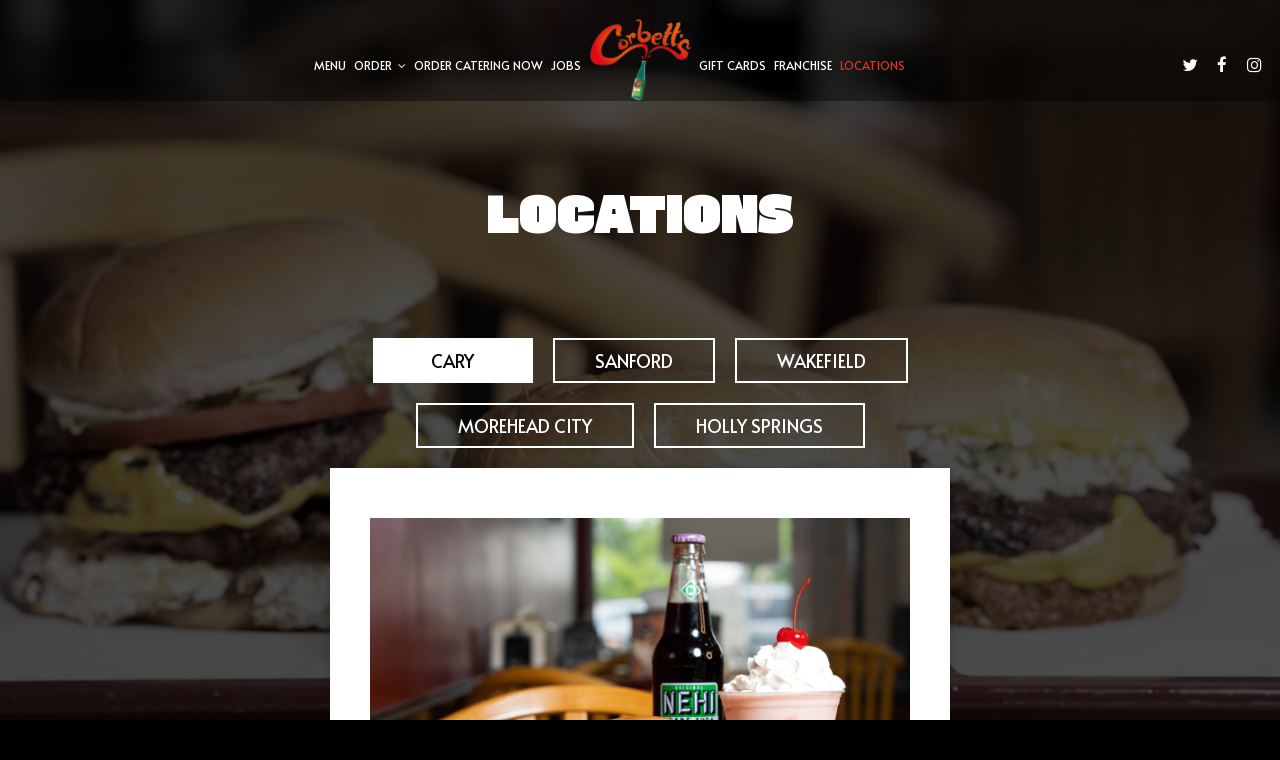

--- FILE ---
content_type: text/html; charset=utf-8
request_url: https://corbettsburgers.com/cary-corbett-s-burgers-and-soda-bar-locations
body_size: 20369
content:
<!DOCTYPE html>
<html lang="en"><head><!-- Google tag (gtag.js) --><script async="async" src="https://www.googletagmanager.com/gtag/js?id=G-VG24VK2VKT"></script><script>
    window.dataLayer = window.dataLayer || [];
    function gtag(){dataLayer.push(arguments);}
    gtag('set', 'linker', {'domains': ['tmt.spotapps.co','spothopperapp.com']});
    gtag('js', new Date());
    gtag('config', 'G-YNZ0W6JRPF');
    gtag('config', 'G-VG24VK2VKT');
  </script><!-- wcache 2026-01-18 14:18:19.570429Z --><!--
smart_footer: true,
smart_footer_version: 2,
scripting_active: false
--><meta charset="utf-8"/><meta content="IE=edge" http-equiv="X-UA-Compatible"/><meta content="width=device-width, initial-scale=1" name="viewport"/><meta content="" name="description"/><meta content="" name="author"/><meta content="Corbett's Burgers & Soda Bar - Locations" property="og:title"/><meta content="website" property="og:type"/><meta content="http://corbettsburgers.com/cary-corbett-s-burgers-and-soda-bar-locations" property="og:url"/><meta content="We want to serve our guests the best burgers and hot dogs in town! That’s why we only use a fresh Angus beef butcher's blend burger made from hand-selected, premium cuts of Chuck, Rou..." property="og:description"/><meta content="https://static.spotapps.co/website_images/ab_websites/120160_website/order_right.jpg" property="og:image"/><meta content="Loaded Cheese Fries, Good Morning Burger, Nehi Soda, Strawberry Milkshake" property="og:image:alt"/><meta content="image/png" property="og:image:type"/><meta content="302392253212219" property="fb:app_id"/><meta content="summary_large_image" name="twitter:card"/><meta content="@corbettsburgers" name="twitter:site"/><meta content="Corbett's Burgers & Soda Bar - Locations" name="twitter:title"/><meta content="We want to serve our guests the best burgers and hot dogs in town! That’s why we only use a fresh Angus beef butcher's blend burger made from hand-selected, premium cuts of Chuck, Rou..." name="twitter:description"/><meta content="https://static.spotapps.co/website_images/ab_websites/120160_website/order_right.jpg" name="twitter:image"/><title>Corbett&apos;s Burgers &amp; Soda Bar - Locations</title><script>document.cookie='resolution='+Math.max(screen.width,screen.height)+("devicePixelRatio" in window ? ","+devicePixelRatio : ",1")+'; path=/';</script><link href="https://static.spotapps.co/website_images/ab_websites/120160_website/favicons/apple-touch-icon.png" rel="apple-touch-icon" sizes="180x180"/><link href="https://static.spotapps.co/website_images/ab_websites/120160_website/favicons/favicon-32x32.png" rel="icon" sizes="32x32" type="image/png"/><link href="https://static.spotapps.co/website_images/ab_websites/120160_website/favicons/favicon-16x16.png" rel="icon" sizes="16x16" type="image/png"/><link href="https://static.spotapps.co/website_images/ab_websites/120160_website/favicons/site.webmanifest" rel="manifest"/><link color="#5bbad5" href="https://static.spotapps.co/website_images/ab_websites/120160_website/favicons/safari-pinned-tab.svg" rel="mask-icon"/><link href="https://static.spotapps.co/website_images/ab_websites/120160_website/favicons/favicon.ico" rel="shortcut icon"/><meta content="#da532c" name="msapplication-TileColor"/><meta content="https://static.spotapps.co/website_images/ab_websites/120160_website/favicons/browserconfig.xml" name="msapplication-config"/><meta content="#ffffff" name="theme-color"/><link href="https://static.spotapps.co/web/corbettsburgers--com/lib/bootstrap/css/bootstrap.min.css" rel="stylesheet"/><link href="https://static.spotapps.co/web/corbettsburgers--com/lib/custom-scrollbar/jquery.mCustomScrollbar.css" rel="stylesheet"/><link href="https://static.spotapps.co/web/corbettsburgers--com/lib/fancybox/source/jquery.fancybox.css" media="screen" rel="stylesheet" type="text/css"/><link href="https://static.spotapps.co/web/corbettsburgers--com/lib/fancybox/source/helpers/jquery.fancybox-thumbs.css" rel="stylesheet" type="text/css"/><link href="https://static.spotapps.co/web/corbettsburgers--com/css/style.css?version2" rel="stylesheet"/><link href="https://static.spotapps.co/web/corbettsburgers--com/lib/font-awesome-4.7.0/css/font-awesome.min.css" rel="stylesheet"/><link href="https://static.spotapps.co/web/corbettsburgers--com/lib/hover_css/css/hover-min.css" rel="stylesheet"/><link href="https://static.spotapps.co/web/corbettsburgers--com/lib/owlcarousel/owl.carousel.min.css" rel="stylesheet"/><link href="https://static.spotapps.co/web/corbettsburgers--com/lib/owlcarousel/owl.theme.default.min.css" rel="stylesheet"/><link href="https://static.spotapps.co/web-lib/leaflet/leaflet@1.3.1/dist/leaflet.css" rel="stylesheet"/><link href="https://static.spotapps.co/web/corbettsburgers--com/css/style.css?version2" rel="stylesheet"/><link href="https://static.spotapps.co/web/corbettsburgers--com/css/bottom_navigation_v1.css?v1759138508" rel="stylesheet"/><link href="css/custom.css?v1759138508&domain=corbettsburgers.com" rel="stylesheet"/><link href="https://static.spotapps.co/web/corbettsburgers--com/lib/icons_font/css/social_icons.css" rel="stylesheet"/><!--[if IE 7]><link rel="stylesheet" href="lib/icons_font/css/social_icons-ie7.css"><![endif]--><style>
        html{
            height: 100%;
        }
        .webkit-mobile-body{
            height: 100%;
        }
        .webkit-mobile-body>div:first-child{
            height:100%;
            overflow: auto;
            -webkit-overflow-scrolling: touch;
        }
        .locations-page:before {
                    background-image: url('https://static.spotapps.co/website_images/ab_websites/120160_website/locations_pg_bg.jpg');
                              -webkit-filter: grayscale(0.5) opacity(0.3);
          -moz-filter: grayscale(0.5) opacity(0.3);
          -o-filter: grayscale(0.5) opacity(0.3);
          -ms-filter: grayscale(0.5) opacity(0.3);
          filter: grayscale(0.5) opacity(0.3);
                  }
                              .locations-page.about-us-background.location_menu_1:before {
              background-image: url('https://static.spotapps.co/website_images/ab_websites/120160_website/locations_pg_bg.jpg');
            }
                                        .locations-page.about-us-background.location_menu_2:before {
              background-image: url('https://static.spotapps.co/website_images/ab_websites/120160_website/locations_pg_bg.jpg');
            }
                                        .locations-page.about-us-background.location_menu_3:before {
              background-image: url('https://static.spotapps.co/website_images/ab_websites/120160_website/locations_pg_bg.jpg');
            }
                                        .locations-page.about-us-background.location_menu_4:before {
              background-image: url('https://static.spotapps.co/website_images/ab_websites/120160_website/locations_pg_bg.jpg');
            }
                                        .locations-page.about-us-background.location_menu_5:before {
              background-image: url('https://static.spotapps.co/website_images/ab_websites/120160_website/locations_pg_bg.jpg');
            }
                      </style><script src="https://static.spotapps.co/websites/lib/lazysizes/lazysizes.min.js" async=""></script><script>
function ga_check(){
  return true;
}
</script><script>
function universal_ga(action, type, category, ev_action, label){
  if(typeof ga === 'function')
  {
    if(!(action && label))
      ga(action, type, category)
    else
      ga(action, type, category, ev_action, label)
  }

  if(typeof gtag === 'function')
  {
    if(!(action && label))
    {
      hash = category
      ev_label = hash["eventLabel"]
      var splits = ev_label.match(/.{1,100}/g) ?? [];
      delete(hash["eventLabel"])

      if(splits.length <= 1)
        hash["eventLabel"] = ev_label
      else
      {
        for (let i = 0; i < splits.length; i++) {
          var key = "eventLabel_"+i
          hash[key] = splits[i]
        }
      }
      console.log(hash)
      gtag("event", hash["eventCategory"], hash);
    }
    else
    {
      var hash = {
        eventCategory: category,
        eventAction: ev_action
      }

      var splits = label.match(/.{1,100}/g) ?? [];
      if(splits.length <= 1)
        hash["eventLabel"] = label
      else
      {
        for (let i = 0; i < splits.length; i++) {
          var key = "eventLabel_"+i
          hash[key] = splits[i]
        }
      }
      gtag("event", hash["eventCategory"], hash);
    }
  }
}
</script><script>    function getPromotionUrlParams(){
      var params_str = sessionStorage.getItem('shUrlParams');
      if (params_str != null){
        return JSON.parse(params_str);
      }else{
        return {};
      }
    }

    function getPromotionSourceDetails(){
        var params_str = localStorage.getItem('promotionSourceDetails');
        if (params_str != null){
          return JSON.parse(params_str);
        }else{
          return {};
        }
    }

    function getLastEmailVisitInDays(){
      var promotionSourceDetails = getPromotionSourceDetails();
      if (!promotionSourceDetails['last_visit_email'] ){
        return null;
      }
      return Math.floor((new Date() - new Date(promotionSourceDetails['last_visit_email'])) / (1000 * 60 * 60 * 24));
    }

    function getLastSocialVisitInDays(){
      var promotionSourceDetails = getPromotionSourceDetails();
      if (!promotionSourceDetails['last_visit_social'] ){
        return null;
      }
      return Math.floor((new Date() - new Date(promotionSourceDetails['last_visit_social'])) / (1000 * 60 * 60 * 24));
    }

    var shUrlParams = getPromotionUrlParams();
    var promotionSourceDetails = getPromotionSourceDetails();

    new URL(document.location).searchParams.forEach(function(value, paramName){

     shUrlParams[paramName] = value;

     if (paramName == 'source' && value =='social' ){
       promotionSourceDetails['last_visit_social'] = new Date();
       localStorage.setItem('promotionSourceDetails', JSON.stringify(promotionSourceDetails));
     }

     if (paramName == 'source' && value =='email' ){
       promotionSourceDetails['last_visit_email'] = new Date();
       localStorage.setItem('promotionSourceDetails', JSON.stringify(promotionSourceDetails));
     }

    });

    sessionStorage.setItem('shUrlParams', JSON.stringify(shUrlParams))
</script></head><body class="about-us-background locations-background locations-page  "><div><header style="background-color:#000000;"><style>

.nav-v8 .nav-tab:nth-child(n+6) {
  -webkit-box-ordinal-group: 3;
  order: 3;
}

.navbar.nav-v6.nav-v8 .desktop-navigation .header-logo {
  top: 0px;
}


.navbar.nav-v6.nav-v8.nav-scroll .desktop-navigation .header-logo {
  top: 0px;
}

.navbar.nav-v6 .container {
  padding-top: 10px;
  padding-bottom: 10px;
}
.navbar.nav-v6.nav-scroll .container {
  padding-top: 0px;
  padding-bottom: 0px;
}
.navbar.nav-v6 .header-logo img {
  max-width: 100%;
}

@media (max-width: 767px) {
  .navbar.nav-v6 .navbar-header {
    padding-top: 10px;
    padding-bottom: 10px;
  }
  .navbar.nav-v6.nav-scroll .navbar-header{
    padding-top: 0px;
    padding-bottom: 0px;
  }
  .navbar.nav-v6.nav-v8 .socialnav {
    margin-top: 10px;
  }
  .navbar.nav-v6.nav-v8.nav-scroll .socialnav {
    margin-top: 0px;
  }
  .navbar.nav-v6 .container {
    padding-top: 0;
    padding-bottom: 0;
  }
  .navbar.nav-v6.nav-scroll .container {
    padding-top: 0;
    padding-bottom: 0;
  }
  .navbar.nav-v6 .header-logo {
    height: 70px;
  }
  .navbar.nav-v6.nav-scroll .header-logo {
    height: 50px;
  }
  .navbar.nav-v6 .header-logo img {
    max-height: 100%;
    max-width: 100%;
  }
  .navbar.nav-v6.nav-scroll .header-logo img {
    max-width: 80%;
  }
}


.navbar-regular .navbar-collapse.collapse.in {
  background-color: transparent;
  width: 100%;
}
.navbar.nav-v6 .navbar-tabs {
    background-color: rgba(0,0,0,0.4);
    -webkit-box-shadow: 0px 4px 4px 0px rgba(0,0,0,0);
    -moz-box-shadow: 0px 4px 4px 0px rgba(0,0,0,0);
    box-shadow: 0px 4px 4px 0px rgba(0,0,0,0);
}
.navbar.nav-v6.nav-scroll .navbar-tabs {
    background-color: #000;
    -webkit-box-shadow: 0px 4px 4px 0px rgba(0,0,0,0.2);
    -moz-box-shadow: 0px 4px 4px 0px rgba(0,0,0,0.2);
    box-shadow: 0px 4px 4px 0px rgba(0,0,0,0.2);
}
.drink-menu .navbar.nav-v6 .navbar-tabs {
  background-color: #000;
  -webkit-box-shadow: 0px 4px 4px 0px rgba(0,0,0,0);
  -moz-box-shadow: 0px 4px 4px 0px rgba(0,0,0,0);
  box-shadow: 0px 4px 4px 0px rgba(0,0,0,0);
}
.drink-menu .navbar.nav-v6.nav-scroll .navbar-tabs {
  background-color: #000;
  -webkit-box-shadow: 0px 4px 4px 0px rgba(0,0,0,0.2);
  -moz-box-shadow: 0px 4px 4px 0px rgba(0,0,0,0.2);
  box-shadow: 0px 4px 4px 0px rgba(0,0,0,0.2);
}
li.drop-down-link .sub-menu {
  background-color: rgba(0,0,0,0.4);
  color: #fff;
  }
.nav-scroll li.drop-down-link .sub-menu {
  background-color: #000;
  color: #fff;
}
.drink-menu li.drop-down-link .sub-menu {
  background-color: #000;
  color: #fff;
}
.drink-menu .nav-scroll li.drop-down-link .sub-menu {
  background-color: #000;
  color: #fff;
}
li.drop-down-link .sub-menu a,
li.drop-down-link div.drop-down {
  color: #fff;
}
.nav-scroll li.drop-down-link .sub-menu a,
.nav-scroll li.drop-down-link div.drop-down {
  color: #fff;
}
.drink-menu li.drop-down-link .sub-menu a,
.drink-menu li.drop-down-link div.drop-down {
  color: #fff;
}
.drink-menu .nav-scroll li.drop-down-link .sub-menu a,
.drink-menu .nav-scroll li.drop-down-link div.drop-down {
  color: #fff;
}

.navbar-regular.nav-v6 .navbar-nav>li>a,
.navbar-regular.nav-v6 .navbar-nav>li>a:hover,
.navbar-regular.nav-v6 .navbar-nav>.active>a,
.navbar-regular.nav-v6 .navbar-nav>.active>a:focus,
.navbar-regular.nav-v6 .navbar-nav>.active>a:hover{
  border: none;
  background-color: transparent;
  color: #E63024;
}
.navbar-regular.nav-v6 .navbar-nav>li>a {
  color: #fff;
}
.drink-menu .navbar.nav-v6 .navbar-nav>li>a {
  color: #fff;
}
.drink-menu .navbar-regular.nav-v6 .navbar-nav>li>a:hover,
.drink-menu .navbar-regular.nav-v6 .navbar-nav>.active>a,
.drink-menu .navbar-regular.nav-v6 .navbar-nav>.active>a:focus,
.drink-menu .navbar-regular.nav-v6 .navbar-nav>.active>a:hover {
  color: #E63024;
}

li.drop-down-link .sub-menu a:hover,
li.drop-down-link .sub-menu a:focus {
  color: #E63024;
}
.drink-menu li.drop-down-link .sub-menu a:hover,
.drink-menu li.drop-down-link .sub-menu a:focus {
  color: #E63024;
}

.drink-menu .navbar.nav-v7 .navbar-nav>li>a {
  color: #fff;
}

.navbar-regular.nav-v6 .navbar-toggle .icon-bar {
  background-color: #fff;
}
.drink-menu .navbar-regular.nav-v6 .navbar-toggle .icon-bar {
  background-color: #fff;
}
.navbar-regular.nav-v6 [aria-expanded="true"].navbar-toggle .icon-bar {
  background-color: #E63024;
}
.drink-menu .navbar-regular.nav-v6 [aria-expanded="true"].navbar-toggle .icon-bar {
  background-color: #E63024;
}
.navbar-regular.nav-v6.nav-scroll .navbar-nav>li>a,
.navbar-regular.nav-v6.nav-scroll .navbar-nav>li>a:hover,
.navbar-regular.nav-v6.nav-scroll .navbar-nav>.active>a,
.navbar-regular.nav-v6.nav-scroll .navbar-nav>.active>a:focus,
.navbar-regular.nav-v6.nav-scroll .navbar-nav>.active>a:hover {
  border: none;
  color: #E63024;
}
.navbar-regular.nav-v6.nav-scroll .navbar-nav>li>a {
  color: #fff;
}
.drink-menu .navbar.nav-v6.nav-scroll .navbar-nav>li>a {
  border: none;
  color: #fff;
}
.drink-menu .navbar-regular.nav-v6.nav-scroll .navbar-nav>li>a:hover,
.drink-menu .navbar-regular.nav-v6.nav-scroll .navbar-nav>.active>a,
.drink-menu .navbar-regular.nav-v6.nav-scroll .navbar-nav>.active>a:focus,
.drink-menu .navbar-regular.nav-v6.nav-scroll .navbar-nav>.active>a:hover {
  color: #E63024;
}

.nav-scroll li.drop-down-link .sub-menu a:hover,
.nav-scroll li.drop-down-link .sub-menu a:focus {
  color: #E63024;
}
.drink-menu .nav-scroll li.drop-down-link .sub-menu a:hover,
.drink-menu .nav-scroll li.drop-down-link .sub-menu a:focus {
  color: #E63024;
}

.navbar-regular.nav-v6.nav-scroll .navbar-toggle .icon-bar {
  background-color: #fff;
}
.drink-menu .navbar-regular.nav-v6.nav-scroll .navbar-toggle .icon-bar {
  background-color: #fff;
}
.navbar-regular.nav-v6.nav-scroll [aria-expanded="true"].navbar-toggle .icon-bar {
  background-color: #E63024;
}
.drink-menu .navbar-regular.nav-v6.nav-scroll [aria-expanded="true"].navbar-toggle .icon-bar {
  background-color: #E63024;
}
.navbar.nav-v6 .header-logo-text{
  color: #fff;
}
.navbar.nav-v6.nav-scroll .header-logo-text{
  color: #fff;
}
.navbar.nav-v6 .social-icon{
  color: #fff;
}
.navbar.nav-v6.nav-scroll .social-icon{
  color: #fff;
}
.navbar.nav-v6 .social-square .contact-icon:hover {
  color: #fff;
  background-color: #E63024;
}
.navbar.nav-v6.nav-scroll .social-square .contact-icon:hover {
  color: #fff;
  background-color: #E63024;
}

.drink-menu .navbar.nav-v6 .header-logo-text{
  color: #fff;
}
.drink-menu .navbar.nav-v6.nav-scroll .header-logo-text{
  color: #fff;
}
.drink-menu .navbar.nav-v6 .social-icon{
  color: #fff;
}
.drink-menu .navbar.nav-v6.nav-scroll .social-icon{
  color: #fff;
}
.drink-menu .navbar.nav-v6 .social-square .contact-icon:hover {
  color: #fff;
  background-color: #E63024;
}
.drink-menu .navbar.nav-v6.nav-scroll .social-square .contact-icon:hover {
  color: #fff;
  background-color: #E63024;
}
.navbar.nav-v6 .navbar-tabs {
  border-bottom: 1px solid transparent;
}
.navbar.nav-v6.nav-scroll .navbar-tabs {
  border-bottom: 1px solid transparent;
}
.drink-menu .navbar.nav-v6 .navbar-tabs {
  border-bottom: 1px solid transparent;
}
.drink-menu .navbar.nav-v6.nav-scroll .navbar-tabs {
  border-bottom: 1px solid transparent;
}
@media (max-width: 767px) {
  .navbar.nav-v6 {
      background-color: rgba(0,0,0,0.4);
      -webkit-box-shadow: 0px 4px 4px 0px rgba(0,0,0,0);
      -moz-box-shadow: 0px 4px 4px 0px rgba(0,0,0,0);
      box-shadow: 0px 4px 4px 0px rgba(0,0,0,0);
  }
  .navbar.nav-v6.nav-scroll {
      background-color: #000;
      -webkit-box-shadow: 0px 4px 4px 0px rgba(0,0,0,0.2);
      -moz-box-shadow: 0px 4px 4px 0px rgba(0,0,0,0.2);
      box-shadow: 0px 4px 4px 0px rgba(0,0,0,0.2);
  }
  .drink-menu .navbar.nav-v6 {
    background-color: #000;
    -webkit-box-shadow: 0px 4px 4px 0px rgba(0,0,0,0);
    -moz-box-shadow: 0px 4px 4px 0px rgba(0,0,0,0);
    box-shadow: 0px 4px 4px 0px rgba(0,0,0,0);
  }
  .drink-menu .navbar.nav-v6.nav-scroll {
    background-color: #000;
    -webkit-box-shadow: 0px 4px 4px 0px rgba(0,0,0,0.2);
    -moz-box-shadow: 0px 4px 4px 0px rgba(0,0,0,0.2);
    box-shadow: 0px 4px 4px 0px rgba(0,0,0,0.2);
  }
  .navbar.nav-v6 .container,
  .navbar.nav-v6.nav-scroll .container,
  .drink-menu .navbar.nav-v6 .container,
  .drink-menu .navbar.nav-v6.nav-scroll .container {
    border-bottom: none;
  }
  .navbar.nav-v6 .navbar-header {
    border-bottom: 1px solid transparent;
  }
  .navbar.nav-v6.nav-scroll .navbar-header {
    border-bottom: 1px solid transparent;
  }
  .drink-menu .navbar.nav-v6 .navbar-header {
    border-bottom: 1px solid transparent;
  }
  .drink-menu .navbar.nav-v6.nav-scroll .navbar-header {
    border-bottom: 1spx solid transparent;
  }
  li.drop-down-link .sub-menu,
  .drink-menu li.drop-down-link .sub-menu {
    background-color: transparent;
  }
  .nav-scroll li.drop-down-link .sub-menu,
  .drink-menu .nav-scroll li.drop-down-link .sub-menu {
    background-color: transparent;
  }
    .navbar-regular.nav-v6 .navbar-nav>li>a:hover,
  .navbar-regular.nav-v6 .navbar-nav>.active>a,
  .navbar-regular.nav-v6 .navbar-nav>.active>a:focus,
  .navbar-regular.nav-v6 .navbar-nav>.active>a:hover{
    background-color: #E63024;
    color: #fff;
  }
  .navbar-regular.nav-v6.nav-scroll .navbar-nav>li>a:hover,
  .navbar-regular.nav-v6.nav-scroll .navbar-nav>.active>a,
  .navbar-regular.nav-v6.nav-scroll .navbar-nav>.active>a:focus,
  .navbar-regular.nav-v6.nav-scroll .navbar-nav>.active>a:hover{
    background-color: #E63024;
    color: #fff;
  }
  .drink-menu .navbar-regular.nav-v6 .navbar-nav>li>a:hover,
  .drink-menu .navbar-regular.nav-v6 .navbar-nav>.active>a,
  .drink-menu .navbar-regular.nav-v6 .navbar-nav>.active>a:focus,
  .drink-menu .navbar-regular.nav-v6 .navbar-nav>.active>a:hover{
    background-color: #E63024;
    color: #fff;
  }
  .drink-menu .navbar-regular.nav-v6.nav-scroll .navbar-nav>li>a:hover,
  .drink-menu .navbar-regular.nav-v6.nav-scroll .navbar-nav>.active>a,
  .drink-menu .navbar-regular.nav-v6.nav-scroll .navbar-nav>.active>a:focus,
  .drink-menu .navbar-regular.nav-v6.nav-scroll .navbar-nav>.active>a:hover{
    background-color: #E63024;
    color: #fff;
  }

  .navbar-regular.nav-v6 li.drop-down-link.active .drop-down .fa.fa-angle-up {
    color: #E63024;
  }
  .navbar-regular.nav-v6.nav-scroll li.drop-down-link.active .drop-down .fa.fa-angle-up {
    color: #E63024;
  }
  .drink-menu .navbar-regular.nav-v6 li.drop-down-link.active .drop-down .fa.fa-angle-up {
    color: #E63024;
  }
  .drink-menu .navbar-regular.nav-v6.nav-scroll li.drop-down-link.active .drop-down .fa.fa-angle-up {
    color: #E63024;
  }
}
</style><!-- nav --><nav class="navbar nav-v4 nav-v6 nav-v7 nav-v8 nav-top navbar-regular navbar-fixed-top" id="navbar" role="navigation"><div class="visuallyhidden" id="skip"><a href="#content">Skip to Main Content</a></div><div class="desktop-navigation"><div class="navbar-tabs"><div class="container"><div class="navbar-content"><ul class="nav navbar-nav"><li class="logo-holder"><div class="header-logo logo-top"><img alt="Corbett's Burgers & Soda Bar logo top" class="img-responsive logo-top logo-image" src="https://static.spotapps.co/website_images/ab_websites/120160_website/logo_new.png"/></div><div class="header-logo logo-scroll"><img alt="Corbett's Burgers & Soda Bar logo scroll" class="img-responsive logo-scroll logo-image" src="https://static.spotapps.co/website_images/ab_websites/120160_website/logo_new.png"/></div></li><li class="nav-tab nav-menu-page"><a class="" href="/cary-corbett-s-burgers-and-soda-bar-food-menu" id="/Cary-Corbett-s-Burgers-and-Soda-Bar-food-menu_link" target="_self">
                      Menu
                                          </a></li><li class="nav-tab drop-down-link"><a class="drop-down" href="#" id="#_link" target="">
                      Order
                                            <i aria-hidden="true" class="fa fa-angle-down"></i><i aria-hidden="true" class="fa fa-angle-up"></i></a><div class="sub-menu"><a class="sub-menu-link order-drop-option" href="https://order.toasttab.com/online/corbettsburgers" target="_self">
                          Cary                          </a><a class="sub-menu-link order-drop-option" href="http://toasttab.com/new-corbetts-burgers-soda-bar-sanford-3252-nc-87" target="_blank">
                          Sanford                          </a><a class="sub-menu-link order-drop-option" href="https://www.toasttab.com/corbetts-burgers-and-soda-bar-raleigh" target="_blank">
                          Wakefield                          </a><a class="sub-menu-link order-drop-option" href="https://www.toasttab.com/morehead-corbetts-burgers-and-soda-bar-5000-hwy-70-unit-109" target="_blank">
                          Morehead City                          </a><a class="sub-menu-link order-drop-option" href="https://order.toasttab.com/online/corbetts-new-store-7224-gb-alford-hwy" target="_blank">
                          Holly Springs                          </a></div></li><li class="nav-tab nav-catering-link"><a class="link-catering-sh" href="https://www.ezcater.com/brand/pvt/corbetts-burgers-and-soda-bar#" id="https://www.ezcater.com/brand/pvt/corbetts-burgers-and-soda-bar#_link" target="_self">
                      Order Catering Now
                                          </a></li><li class="nav-tab nav-jobs-link"><a class="link-jobs-sh" href="https://tmt.spotapps.co/job-listings?spot_id=120160&callback_url=http://corbettsburgers.com/cary-corbett-s-burgers-and-soda-bar-locations#" id="https://tmt.spotapps.co/job-listings?spot_id=120160&callback_url=http://corbettsburgers.com/cary-corbett-s-burgers-and-soda-bar-locations#_link" target="_self">
                      Jobs
                                          </a></li><li class="nav-tab gift-cards-nav"><a class="gift-cards-link" href="https://www.toasttab.com/corbettsburgers/giftcards" id="gift-cards-link_link" target="_blank">
                      Gift Cards
                                          </a></li><li class="nav-tab"><a class="" href="/cary-corbett-s-burgers-and-soda-bar-franchise" id="/Cary-Corbett-s-Burgers-and-Soda-Bar-franchise_link" target="_self">
                      Franchise
                                          </a></li><li class="nav-tab active"><a class="" href="/cary-corbett-s-burgers-and-soda-bar-locations" id="/Cary-Corbett-s-Burgers-and-Soda-Bar-locations_link" target="_self">
                      Locations
                                          </a></li><li class="nav-tab helper-tab"><a href="#" id="hidden_tab_r" target="_self"><span class="visuallyhidden">Go to top</span></a></li></ul><ul class="socialnav"><li class="social-links social-icons-holder social-square"><a class="pull-left contact-icon" href="https://www.twitter.com/corbettsburgers" target="_blank"><i class="social-icon fa fa-twitter"></i><span>Twitter page</span></a><a class="pull-left contact-icon" href="https://www.facebook.com/302392253212219" target="_blank"><i class="social-icon fa fa-facebook"></i><span>Facebook page</span></a><a class="pull-left contact-icon" href="https://www.instagram.com/corbettsburgers" target="_blank"><i class="social-icon fa fa-instagram"></i><span>Instagram page</span></a><!--                           <a href="" target="_blank" class="pull-left contact-icon"><i class="social-icon fa fa-yelp" aria-hidden="true"></i><span>Yelp page</span></a>
                       --></li></ul></div></div></div></div><div class="mobile-navigation"><div class="container"><div class="navbar-header"><button class="navbar-toggle" data-target="#navbar-collapse-1" data-toggle="collapse" type="button"><span class="sr-only">Toggle navigation</span><span class="icon-bar"></span><span class="icon-bar"></span><span class="icon-bar"></span></button></div><a class="header-logo logo-top" href="/#"><img alt="Corbett's Burgers & Soda Bar logo top" class="img-responsive logo-top" src="https://static.spotapps.co/website_images/ab_websites/120160_website/logo_new.png"/></a><a class="header-logo logo-scroll" href="/"><img alt="Corbett's Burgers & Soda Bar logo scroll" class="img-responsive logo-scroll" src="https://static.spotapps.co/website_images/ab_websites/120160_website/logo_new.png"/></a><ul class="socialnav"><li class="social-links social-icons-holder social-square"><a class="pull-left contact-icon" href="https://www.twitter.com/corbettsburgers" target="_blank"><i class="social-icon fa fa-twitter"></i><span>Twitter page</span></a><a class="pull-left contact-icon" href="https://www.facebook.com/302392253212219" target="_blank"><i class="social-icon fa fa-facebook"></i><span>Facebook page</span></a><a class="pull-left contact-icon" href="https://www.instagram.com/corbettsburgers" target="_blank"><i class="social-icon fa fa-instagram"></i><span>Instagram page</span></a><!--                     <a href="" target="_blank" class="pull-left contact-icon"><i class="social-icon fa fa-yelp" aria-hidden="true"></i><span>Yelp page</span></a>
                 --></li></ul><div class="collapse navbar-collapse" id="navbar-collapse-1"><ul class="nav navbar-nav navbar-right"><li class=" nav-menu-page"><a class="" href="/cary-corbett-s-burgers-and-soda-bar-food-menu" id="mobile_/Cary-Corbett-s-Burgers-and-Soda-Bar-food-menu_link" target="_self">
                      Menu
                      
                  </a></li><li class=" drop-down-link"><div class="drop-down" id="1_drop">
                  Order
                                          <i aria-hidden="true" class="fa fa-angle-down"></i><i aria-hidden="true" class="fa fa-angle-up"></i></div><div class="sub-menu"><a class="sub-menu-link order-drop-option" href="https://order.toasttab.com/online/corbettsburgers" target="_self">
                      Cary                      </a><a class="sub-menu-link order-drop-option" href="http://toasttab.com/new-corbetts-burgers-soda-bar-sanford-3252-nc-87" target="_blank">
                      Sanford                      </a><a class="sub-menu-link order-drop-option" href="https://www.toasttab.com/corbetts-burgers-and-soda-bar-raleigh" target="_blank">
                      Wakefield                      </a><a class="sub-menu-link order-drop-option" href="https://www.toasttab.com/morehead-corbetts-burgers-and-soda-bar-5000-hwy-70-unit-109" target="_blank">
                      Morehead City                      </a><a class="sub-menu-link order-drop-option" href="https://order.toasttab.com/online/corbetts-new-store-7224-gb-alford-hwy" target="_blank">
                      Holly Springs                      </a></div></li><li class=" nav-catering-link"><a class="link-catering-sh" href="https://www.ezcater.com/brand/pvt/corbetts-burgers-and-soda-bar#" id="mobile_https://www.ezcater.com/brand/pvt/corbetts-burgers-and-soda-bar#_link" target="_self">
                      Order Catering Now
                      
                  </a></li><li class=" nav-jobs-link"><a class="link-jobs-sh" href="https://tmt.spotapps.co/job-listings?spot_id=120160&callback_url=http://corbettsburgers.com/cary-corbett-s-burgers-and-soda-bar-locations#" id="mobile_https://tmt.spotapps.co/job-listings?spot_id=120160&callback_url=http://corbettsburgers.com/cary-corbett-s-burgers-and-soda-bar-locations#_link" target="_self">
                      Jobs
                      
                  </a></li><li class=" gift-cards-nav"><a class="gift-cards-link" href="https://www.toasttab.com/corbettsburgers/giftcards" id="mobile_gift-cards-link_link" target="_blank">
                      Gift Cards
                      
                  </a></li><li class=" "><a class="" href="/cary-corbett-s-burgers-and-soda-bar-franchise" id="mobile_/Cary-Corbett-s-Burgers-and-Soda-Bar-franchise_link" target="_self">
                      Franchise
                      
                  </a></li><li class="active "><a class="" href="/cary-corbett-s-burgers-and-soda-bar-locations" id="mobile_/Cary-Corbett-s-Burgers-and-Soda-Bar-locations_link" target="_self">
                      Locations
                      
                  </a></li></ul></div></div></div></nav></header><main id="content" role="main"><article><div class="pagecontent"><div class="about-us-v3-wrapper section-wrapper" id="aboutus"><div class="container about-us-v3"><div class="row"><div class="text-holder"><div><div class="text-wrapper"><h1 class="section-header">Locations</h1><div class="row party-offer-holder"><div class="col-md-12 party-offer"><div class="food-menu-nav"><a class="food-menu-nav-item menu_1_link custom-temp-btn hvr-fade " href="1">Cary</a><a class="food-menu-nav-item menu_2_link custom-temp-btn hvr-fade " href="2">Sanford</a><a class="food-menu-nav-item menu_3_link custom-temp-btn hvr-fade " href="3">WAKEFIELD</a><a class="food-menu-nav-item menu_4_link custom-temp-btn hvr-fade " href="4">MOREHEAD CITY</a><a class="food-menu-nav-item menu_5_link custom-temp-btn hvr-fade " href="5">HOLLY SPRINGS</a></div><div class="menu_1 food-menu-grid" style="visibility: hidden; height:0; position:absolute;"><div class="food-menu-grid-sizer"></div><div class="custom-food-menu-grid-item"><div class="food-menu-grid-item-content"><div class="location-info-holder"><div class="location-info-item item-1"><img alt="The burgers, soda, and milkshake" class="img-responsive" src="https://static.spotapps.co/website_images/ab_websites/120160_website/cary_location.jpg"/></div><div class="location-info-item item-2"><h1>Cary</h1><h2>Address:</h2><p><a href="https://goo.gl/maps/ZqeLjBpdkJHFWdr38" target="_blank">126 Kilmayne Dr, Cary, NC 27511</a></p><h2>Location Hours:</h2><p>Mon, Tue, Wed, Thur<br/> 11:00am - 8:00pm</p><br/><p>Fri, Sat<br/> 11:00am - 8:30pm</p><h2>Phone:</h2><p><a href="tel:+19194660055">(919)-466-0055</a></p><div class="button-holder"><a class="custom-temp-btn hvr-fade" href="https://order.toasttab.com/online/corbettsburgers">Order<span class="visuallyhidden"> from Cary location</span></a></div></div></div><div class="googlemap-v2 section-wrapper"><div class="maps-wrapper"><div style="position: relative;"><div class="map-container" id="map-canvas1"></div></div></div></div></div></div></div><div class="menu_2 food-menu-grid" style="visibility: hidden; height:0; position:absolute;"><div class="food-menu-grid-sizer"></div><div class="custom-food-menu-grid-item"><div class="food-menu-grid-item-content"><div class="location-info-holder"><div class="location-info-item item-1"><img alt="The Sanford location exterior" class="img-responsive" src="https://static.spotapps.co/website_images/ab_websites/120160_website/sanford_location_1.jpg"/></div><div class="location-info-item item-2"><h1>Sanford</h1><h2>Address:</h2><p><a href="https://goo.gl/maps/YKnHYCxMRjDiazGDA" target="_blank">3252 NC-87, Sanford, NC 27332</a></p><h2>Location Hours:</h2><p>Mon-Thur<br/> 11:00 am - 8:00 pm</p><br/><p>Fri-Sat<br/> 11:00 am - 9:00 pm</p><br/><p>Sunday - Closed</p><h2>Phone:</h2><p><a href="tel:+19192920712">(919)-292-0712</a></p></div></div><div class="googlemap-v2 section-wrapper"><div class="maps-wrapper"><div style="position: relative;"><div class="map-container" id="map-canvas2"></div></div></div></div></div></div></div><div class="menu_3 food-menu-grid" style="visibility: hidden; height:0; position:absolute;"><div class="food-menu-grid-sizer"></div><div class="custom-food-menu-grid-item"><div class="food-menu-grid-item-content"><div class="location-info-holder"><div class="location-info-item item-1"><img alt="The Wakefield location exterior" class="img-responsive" src="https://static.spotapps.co/website_images/ab_websites/120160_website/wakefield_loations.jpg"/></div><div class="location-info-item item-2"><h1>WAKEFIELD</h1><h2>Address:</h2><p><a href="https://maps.app.goo.gl/eoUYPiqEr8nNAHBJ9" target="_blank">13200 Falls of Neuse Rd Raleigh, NC 27614</a></p><h2>Location Hours:</h2><p>Mon-Thurs<br/>11:00 am - 7:30 pm</p><br/><p>Fri-Sat<br/>11:00 am - 8:30 pm</p><br/><p>Sunday<br/>Closed</p><h2>Phone:</h2><p><a href="tel:+19192639075">919-263-9075</a></p></div></div><div class="googlemap-v2 section-wrapper"><div class="maps-wrapper"><div style="position: relative;"><div class="map-container" id="map-canvas3"></div></div></div></div></div></div></div><div class="menu_4 food-menu-grid" style="visibility: hidden; height:0; position:absolute;"><div class="food-menu-grid-sizer"></div><div class="custom-food-menu-grid-item"><div class="food-menu-grid-item-content"><div class="location-info-holder"><div class="location-info-item item-1"><img alt="Morehead City location exterior" class="img-responsive" src="https://static.spotapps.co/website_images/ab_websites/120160_website/morehead_city_location.jpg"/></div><div class="location-info-item item-2"><h1>Morehead City</h1><h2>Address:</h2><p><a href="https://maps.app.goo.gl/PEeqUdXDA8NcJU9z8" target="_blank">5000 Hwy 70 Morehead City, NC 28557</a></p><h2>Location Hours:</h2><p>Mon-Thurs<br/>11:00 am - 7:30 pm</p><br/><p>Fri-Sat<br/>11:00 am - 8:30 pm</p><br/><p>Sunday<br/>Closed</p><h2>Phone:</h2><p><a href="tel:+12524999496">252-499-9496</a></p></div></div><div class="googlemap-v2 section-wrapper"><div class="maps-wrapper"><div style="position: relative;"><div class="map-container" id="map-canvas4"></div></div></div></div></div></div></div><div class="menu_5 food-menu-grid" style="visibility: hidden; height:0; position:absolute;"><div class="food-menu-grid-sizer"></div><div class="custom-food-menu-grid-item"><div class="food-menu-grid-item-content"><div class="location-info-holder"><div class="location-info-item item-1"><img alt="Morehead City location exterior" class="img-responsive" src="https://static.spotapps.co/website_images/ab_websites/120160_website/locations_holly_springs.jpg"/></div><div class="location-info-item item-2"><h1>Holly Springs</h1><h2>Address:</h2><p><a href="https://www.google.com/maps/place/Corbett's+Burgers+%26+Soda+Bar/@35.6349467,-78.8324192,1232m/data=!3m1!1e3!4m6!3m5!1s0x89ac8f9258f26a9f:0x8abc0212f88bf478!8m2!3d35.6349467!4d-78.8324192!16s%2Fg%2F11wxqt_np_?entry=tts&g_ep=EgoyMDI1MDEyMS4wIPu8ASoASAFQAw%3D%3D" target="_blank">7224 GB Alford Hwy Holly Springs, NC 27540</a></p><h2>Location Hours:</h2><p>Fri, Sat<br/> 11:00 am - 8:30 pm</p><br/><p>Mon, Tue, Wed, Thur<br/> 11:00 am - 8:00 pm</p><br/><div class="button-holder"><a class="custom-temp-btn hvr-fade" href="https://order.toasttab.com/online/corbetts-new-store-7224-gb-alford-hwy" target="_blank">Order<span class="visuallyhidden"> from Holly Springs location</span></a></div></div></div><div class="googlemap-v2 section-wrapper"><div class="maps-wrapper"><div style="position: relative;"><div class="map-container" id="map-canvas5"></div></div></div></div></div></div></div></div></div></div></div></div></div></div></div></div></article></main></div><style type="text/css">
    .navbar-fixed-bottom.nav-v1 {
        bottom: -100px;
    }
    .navbar-fixed-bottom.nav-v1 .nav.navbar-nav.navbar-right {
        background-color: #000;
    }
    .navbar-fixed-bottom.nav-v1 .bottom-svg-border path,
    .navbar-fixed-bottom.nav-v1 .bottom-svg-border polygon {
      fill: #000;
    }
    .navbar-fixed-bottom.nav-v1 .bottom-list-item a {
        color: #fff;
    }
    .navbar-fixed-bottom.nav-v1 .bottom-list-item a:hover,
    .navbar-fixed-bottom.nav-v1 .bottom-list-item a:focus {
        color: #E63024;
    }
</style><nav aria-label="mobile footer" class="navbar-fixed-bottom nav-v1" id="bottom-navbar"><div><ul class="nav navbar-nav navbar-right"><li class="bottom-list-item "><a class="bottom-link " href="https://order.toasttab.com/online/corbettsburgers" id="bottom_link_4" target="_self">
                        Order                    </a></li><li class="bottom-list-item "><a class="bottom-link " href="https://www.ezcater.com/brand/pvt/corbetts-burgers-and-soda-bar" id="bottom_link_6" target="_self">
                        Catering                    </a></li><li class="bottom-list-item "><a class="bottom-link " href="https://tmt.spotapps.co/job-listings?spot_id=120160&callback_url=http://corbettsburgers.com/cary-corbett-s-burgers-and-soda-bar-locations" id="bottom_link_7" target="_self">
                        Jobs                    </a></li></ul></div></nav><script src="https://static.spotapps.co/web/corbettsburgers--com/lib/jquery/jquery.min.js"></script><script src="https://static.spotapps.co/web/corbettsburgers--com/lib/bootstrap/js/bootstrap.min.js"></script><script src="https://static.spotapps.co/web/corbettsburgers--com/lib/masonry/masonry.pkgd.min.js"></script><script src="https://static.spotapps.co/iframeResizer.js" type="text/javascript"></script><script src="//static.spotapps.co/web-lib/leaflet/leaflet@1.3.1/dist/leaflet.js"></script><script src="//static.spotapps.co/web-lib/leaflet/leaflet-providers.js"></script><script>

	$("#bottom_link_4").on("click", function(){
		if (ga_check())
			universal_ga('send', 'event', 'Button', 'Click', 'Order Online');
	});
	$("#bottom_link_6").on("click", function(){
		if (ga_check())
			universal_ga('send', 'event', 'Button', 'Click', 'Catering');
	});
	$("#bottom_link_7").on("click", function(){
		if (ga_check())
			universal_ga('send', 'event', 'Button', 'Click', 'Jobs');
	});
  $('.header-logo, .nav-v2-home-btn').click(function(event) {
    if ( window.location.pathname == '/' || window.location.pathname == '/index.php') {
      event.preventDefault();
      var windowScrollTop = $(window).scrollTop();
      if(windowScrollTop > 150) {
        $('html, body').animate({scrollTop: 0}, 750);
      }
    }
  });

$(".banner-section a.banner-pin").click(function(e) {
    // target element id
    var id = $(this).attr('href');

    // target element
    var section = $(id);
    if (section.length === 0) {
        return;
    }

    // prevent standard hash navigation (avoid blinking in IE)
    e.preventDefault();

    // top position relative to the document
    var pos = section.offset().top - 100 + 10;

    // animated top scrolling
    $('body, html').animate({scrollTop: pos}, 750);
});

var called_v8_scroll = false;

$(document).on('scroll', function (e) {
    if($(document).scrollTop() > 0) {
      $('.navbar.nav-v7').addClass('nav-scroll');
      $('.navbar.nav-v7').removeClass('nav-top');
      if (2 !=2 && 2 == 2) {
        if(!called_v8_scroll) {
          setTimeout(function(){
            setHelperTabWidth();
            called_v8_scroll = true;
          }, 300);
        }
      }
    }else {
      $('.navbar.nav-v7').removeClass('nav-scroll');
      $('.navbar.nav-v7').addClass('nav-top');
      if (2 != 2 && 2 == 2) {
        $('#hidden_tab_r').width(0);
        $('#hidden_tab_l').width(0);
        $('.navbar-nav li.nav-tab').first().css('margin-left', '0px');
        $('.navbar-nav li.nav-tab').last().css('margin-right', '0px');
        called_v8_scroll = false;
      }
    }
});

$(function() {
  setDropDownMenuWidth();

  function setDropDownMenuWidth() {
    var tabs_list = $('.navbar-tabs .navbar-nav');

    $(tabs_list).find('li.drop-down-link').each(function() {
      var sub_menu_width = $(this).outerWidth(true);
      if (sub_menu_width < 100) {
        sub_menu_width = 100;
      }
      $(this).find('.sub-menu').css('width', sub_menu_width+'px');
    });
  }

  $( window ).resize(function() {
    setDropDownMenuWidth();
  });
  $( window ).load(function() {
    setDropDownMenuWidth();
  });

});



$( '.drop-down-link .drop-down' ).click(function(event) {
  event.preventDefault();
  event.stopPropagation();

  var drop_down = $(this).closest('.drop-down-link');
  var sub_menu = $(this).closest('.drop-down-link').find( '.sub-menu' );

  if ( $(sub_menu).is( ':hidden' ) ) {
    $(sub_menu).slideDown();
    $(drop_down).addClass('active');
  } else {
    $(sub_menu).slideUp();
    $(drop_down).removeClass('active');
  }
});

//// Set width for corresponding helper tab or margin for first or last nav tab depending on calculeted width sum of left and right tabs
function setHelperTabWidth() {
  var nav_tab_width;
  var tabs_left_width = 0;
  var tabs_right_width = 0;

  var full_nav_tab_width;
  var full_tabs_left_width = 0;
  var full_tabs_right_width = 0;

  $('li.nav-tab').each(function( index, element ) {

    nav_tab_width = $(element).find('a').width();
    full_nav_tab_width = $(element).outerWidth(true);

    if (!($(element).hasClass('helper-tab'))) {
      if (index<4) {
        tabs_left_width += nav_tab_width;
        full_tabs_left_width += full_nav_tab_width;
      } else {
        tabs_right_width += nav_tab_width;
        full_tabs_right_width += full_nav_tab_width;
      }
    } else {
      if(index == 0) {
        full_tabs_left_width += full_nav_tab_width;
      } else {
        full_tabs_right_width += full_nav_tab_width;
      }
    }

  });

  var tabs_width_differance = tabs_left_width - tabs_right_width;
  var helper_value = Math.abs(tabs_width_differance);
  var full_tabs_width_differance = full_tabs_left_width - full_tabs_right_width;

  // if sum of left tabs width is smaller than rigth tabs width tabs_width_differance is negative set margin left for first tab
  if (full_tabs_width_differance != 0) {
    if (tabs_width_differance < 0) {
      $('.navbar-nav li.nav-tab').first().css('margin-left', helper_value+'px');
    } else {
      $('.navbar-nav li.nav-tab').last().css('margin-right', helper_value+'px');
    }
  }
  
}

$(function() {
  setNavTabsWidth();

  function setNavTabsWidth() {
    var container_width = $('.navbar-tabs .container').outerWidth();
    var social_icons_width = $('.navbar-tabs .socialnav').outerWidth(true);
    var reduced_tabs_width = container_width - (2 * social_icons_width) -10;

    $('.navbar-tabs .navbar-content').width(reduced_tabs_width);

    // helper value set in case logo is centered and tabs width sum on the left and on the right are not the same
    if (2 == 2) {
      setTimeout(function(){
        setHelperTabWidth();
        $('.navbar.nav-v8 .desktop-navigation .navbar-nav').css('opacity', '1');
      }, 300);

    }
  }

  $( window ).resize(function() {
      setNavTabsWidth();
  }); 

});

$('.logo-holder .logo-image').click(function(event) {
  if ( window.location.pathname == '/' || window.location.pathname == '/index.php') {
    var windowScrollToTop = $(window).scrollTop();
    if(windowScrollToTop > 150) {
      $('html, body').animate({scrollTop: 0}, 750);
    }
  } else {
      window.location = "/";
  }
});
    setTimeout(function(){
        $('.navbar-fixed-bottom.nav-v1').addClass('show-bottom-nav'); triggerShowFooterEvents();
    }, 4000);    var active_tab;
    var location_url = window.location.href;
    var location_selected = location_url.slice(-1);
    function showTab(className){
        $(".food-menu-grid").css("visibility","hidden");
        $(".food-menu-grid").css("height","0");
        $(".food-menu-grid").css("position","absolute");
        if (active_tab) {
            $("."+active_tab).css("visibility","hidden");
            $("."+active_tab).css("height","0");
            $("."+active_tab+ "_link").removeClass("active");
        }
        $("."+className).css("visibility","visible");
        $("."+className).css("height","auto");
        $("."+className).css("position","initial");
        active_tab = className;
        $("."+active_tab+ "_link").addClass("active");
        for(var i = 1; i < 6; i++){
          $(".locations-page").removeClass("location_menu_"+i);
        }
        $(".locations-page").addClass("location_"+active_tab);
    }

    setTimeout(function(){ showTab("menu_1"); }, 600);
    $(".party-offer .food-menu-nav a.food-menu-nav-item").click(function(e) {
        var menu_id = $(this).attr('href');
        var food_menu_tab = $(".menu_"+menu_id);
        if (food_menu_tab.length === 0) {
            return;
        }
        // prevent standard hash navigation (avoid blinking in IE)
        e.preventDefault();
        showTab("menu_"+menu_id);
                // trigger Masonry layout
               // $('.food-menu-grid').masonry('layout');
    });

    var marker_icon = "";
    var coords = [
                        {
            lat: 35.7705440473491,
            lng: -78.78339429927927,
            zoom: 16,
            pinTitle: '126 Kilmayne Dr, Cary, NC 27511',
            pinLink: 'https://goo.gl/maps/ZqeLjBpdkJHFWdr38',
            id: 1          },
                                {
            lat: 35.44503512305288,
            lng: -79.13095065996059,
            zoom: 16,
            pinTitle: '3252 NC-87, Sanford, NC 27332',
            pinLink: 'https://goo.gl/maps/YKnHYCxMRjDiazGDA',
            id: 2          },
                                {
            lat: 35.94081046959895,
            lng: -78.55972568158721,
            zoom: 16,
            pinTitle: '13200 Falls of Neuse Rd Raleigh, NC 27614',
            pinLink: 'https://maps.app.goo.gl/eoUYPiqEr8nNAHBJ9',
            id: 3          },
                                {
            lat: 34.73928541165436,
            lng: -76.80866021894388,
            zoom: 16,
            pinTitle: '5000 Hwy 70 Morehead City, NC 28557',
            pinLink: 'https://maps.app.goo.gl/PEeqUdXDA8NcJU9z8',
            id: 4          },
                                {
            lat: 35.6349467,
            lng: -78.8324192,
            zoom: 16,
            pinTitle: '  7224 GB Alford Hwy Holly Springs, NC 27540',
            pinLink: 'https://maps.app.goo.gl/c7NYu19SMsMCbU2A7',
            id: 5          },
                  ];
    var markers = [];
    var maps = [];
    function initializeMaps() {
        for(var i = 0, length = coords.length; i < length; i++)
        {
            var point = coords[i];
            maps[i] = L.map(document.getElementById('map-canvas' + point.id), {
                center: [ point.lat, point.lng],
                zoom: point.zoom,
                zoomControl: false,
                dragging:true
            });
            if (marker_icon.length>0){
              var myIcon = L.icon({
                  iconUrl: marker_icon,
                  iconSize: [35,35]              });
              markers[i] = L.marker([point.lat, point.lng], {icon: myIcon}, {title: point.pinTitle}, {alt: point.pinTitle + ' on Google maps'}).addTo(maps[i]);
            } else {
              markers[i] = L.marker([point.lat, point.lng], {title: point.pinTitle}, {alt: point.pinTitle + ' on Google maps'}).addTo(maps[i]);
            }

            L.tileLayer.provider('CartoDB.Positron').addTo(maps[i]);
            L.control.zoom({
             position:'bottomright'
            }).addTo(maps[i]);
            maps[i].scrollWheelZoom.disable();

            $('#map-canvas' + point.id + ' .leaflet-marker-icon').prop('alt', '' + point.pinTitle + ' on Google maps');
            $('#map-canvas' + point.id).attr('tabindex', '-1');
            $('#map-canvas' + point.id + ' .leaflet-marker-icon').attr('tabindex', '-1');
        }

        $('.map-container .leaflet-marker-icon').each(function(i) {
          var pin_link;
          $(this).on('click', function(){
            pin_link = coords[i].pinLink;
            if (pin_link != "") {
              window.open(pin_link, '_blank')
            }
          });
        });
    }
    window.addEventListener('load', function () {
      initializeMaps()
      //$('.leaflet-marker-icon').prop('alt', 'map pin icon');
    }, false);
</script><script>

  var spot_id = 120160;
  var sh_generic_form_params=JSON.parse('{"generic_contact_form_active":true,"texting_permissions_active":true,"title":"Contact us","instructions":"Please fill out the form and we will be in touch.","reasons":["To host a special event","To get a special event catered","To reserve a table","To apply for a job","Other Questions"],"custom_hours":"","hours":"","active_tmt_cta_links":{"cta_private_party":null,"cta_catering":null,"cta_reservations":null,"cta_jobs":"https://tmt.spotapps.co/job-listings?spot_id=120160"},"spot_name":"Corbett’s Burgers & Soda Bar","label_for_texting_permission":"I’d like to get texts about specials, events, and other exclusive offers and announcements not available to general public"}');

  if (false){
    console.log("Check SpotHopper configuration. Probably there is no 'WEBSITE::DOMAIN_NAME' key for your website");
  }

  if (navigator.userAgent.match(/iPhone/i)
     || navigator.userAgent.match(/iPad/i)
     || navigator.userAgent.match(/iPod/i)){
    $(document).ready(function(){
          document.body.className += " " + "webkit-mobile-body";
    });
  }

  var promotion_url_param_domain = getPromotionUrlParams()['domain'];
  if ( promotion_url_param_domain && ( new URL(document.location).host == 'localhost:4000' || new URL(document.location).host == 'wcache.spotapps.co' ||  new URL(document.location).host == 'website-editor.spotapps.co' || new URL(document.location).host == 'website-editor-staging.spotapps.co' || new URL(document.location).host == 'wcache-staging.spotapps.co')){
    $("a[href^='/']").each(function(){
      if (this.href.indexOf('domain=') == -1){
        var sh_internal_url = new URL(this.href);
        sh_internal_url.searchParams.set("domain", promotion_url_param_domain);
        this.href = sh_internal_url.toString();
      }
    })
  }


  function cta_link_matches_href(href, url){
    var domain = 'corbettsburgers.com';
    if(typeof url === 'undefined'){
      return false;
    }
    var partsOfURL = url.split(domain);
    if (partsOfURL.length != 2){
      return href == url;
    }else{
      var urlPath = partsOfURL[1];
      if (urlPath.substring(0,1) == "/"){
        urlPath = urlPath.substring(1,urlPath.length);
      }
      return href.indexOf(urlPath, domain.length + href.indexOf(domain)-1) !== -1;
    }
  }

  var all_cta_links = [{"id":826987,"spot_id":120160,"url":"https://www.toasttab.com/corbetts-burgers-and-soda-bar-raleigh","cta_link_type":"order3","created_at":"2023-11-10T08:17:33+00:00","updated_at":"2025-09-29T10:01:54+00:00","made_of_food":false,"link_name":"Wakefield","target":null,"website_footer_label":"Order","position":null},{"id":762303,"spot_id":120160,"url":"https://corbettsburgers.com/-food-menu","cta_link_type":"food_menu","created_at":"2023-06-22T10:21:14+00:00","updated_at":"2025-09-29T10:01:54+00:00","made_of_food":false,"link_name":"","position":null},{"id":1107157,"spot_id":120160,"url":"https://www.toasttab.com/morehead-corbetts-burgers-and-soda-bar-5000-hwy-70-unit-109","cta_link_type":"order4","created_at":"2024-10-15T16:55:37+00:00","updated_at":"2025-09-29T10:01:54+00:00","made_of_food":false,"link_name":"Morehead City","target":null,"website_footer_label":"Order","position":null},{"id":757880,"spot_id":120160,"url":"https://order.toasttab.com/online/corbettsburgers","cta_link_type":"order","created_at":"2023-06-09T13:35:32+00:00","updated_at":"2025-09-29T10:01:54+00:00","made_of_food":false,"link_name":"Cary","target":null,"website_footer_label":"Order cary","position":0},{"id":1600151,"spot_id":120160,"url":"https://www.ezcater.com/brand/pvt/corbetts-burgers-and-soda-bar","cta_link_type":"catering","created_at":"2025-09-29T10:01:54+00:00","updated_at":null,"made_of_food":false,"link_name":"","target":null,"website_footer_label":"Catering","position":4},{"id":757881,"spot_id":120160,"url":"https://www.toasttab.com/corbettsburgers/giftcards","cta_link_type":"gift_cards","created_at":"2023-06-09T13:35:52+00:00","updated_at":"2025-09-29T10:01:54+00:00","made_of_food":false,"link_name":"","target":null,"website_footer_label":"Gift Cards","position":5},{"id":750616,"spot_id":120160,"url":"https://tmt.spotapps.co/job-listings?spot_id=120160","cta_link_type":"job_listing","created_at":"2023-05-23T16:28:23+00:00","updated_at":"2025-09-29T10:01:54+00:00","made_of_food":false,"link_name":"Job Listing","target":null,"website_footer_label":"Jobs","position":2},{"id":826986,"spot_id":120160,"url":"http://toasttab.com/new-corbetts-burgers-soda-bar-sanford-3252-nc-87","cta_link_type":"order2","created_at":"2023-11-10T08:17:33+00:00","updated_at":"2025-09-29T10:01:54+00:00","made_of_food":false,"link_name":"Sanford","target":null,"website_footer_label":"Order sanford","position":null},{"id":1253833,"spot_id":120160,"url":"https://order.toasttab.com/online/corbetts-new-store-7224-gb-alford-hwy","cta_link_type":"order5","created_at":"2025-01-29T10:47:01+00:00","updated_at":"2025-09-29T10:01:54+00:00","made_of_food":false,"link_name":"Holly Springs","position":null}];

  function find_cta_link(href) {
    for (var i=0; i< all_cta_links.length; i++){
      var cta_link = all_cta_links[i];
      if ( cta_link_matches_href(href, cta_link.url)){
        return cta_link;
      }
    }
  }

  function find_cta_links(href) {
    var cta_links = []
    for (var i=0; i< all_cta_links.length; i++){
      var cta_link = all_cta_links[i];
      if ( cta_link_matches_href(href, cta_link.url)){
        cta_links.push(cta_link);
      }
    }
    return cta_links;
  }


  function get_current_page_cta_link_types(){
    var types = [];
    var cta_links = find_cta_links(document.location.href);
    for (var i=0; i<cta_links.length; i++){
      types.push(cta_links[i].cta_link_type);
    }
    return types;
  }


  function is_food_menu_page(){
    var cta_link_types = get_current_page_cta_link_types();
    for (var i=0; i<cta_link_types.length; i++){
      if ('food_menu' == cta_link_types[i])
        return true;
    }
    return false;
  }


  function get_form_cat_from_cta(){
    var cta_link = find_cta_link(document.location.href);
    if (cta_link == null) {
        return null;
    }
    if (cta_link.cta_link_type == 'private_parties'){
        return 'private_party';
    }else if (cta_link.cta_link_type == 'reservations'){
        return 'reservation';
    }else if (cta_link.cta_link_type == 'catering'){
        return 'catering';
    }else if (cta_link.cta_link_type == 'job_listing'){
        return 'job_listings';
    }else if (cta_link.cta_link_type == 'gift_cards'){
          return 'gift_cards';
    }
    return null;
  }

  function element_has_events_defined(elem){
    if ($._data(elem, "events") === undefined){
      return false;
    }
    return true;
  }

  function create_ga_events_for_cta_clicks(){
    if (typeof $ === 'function'){

      var cta_link_of_the_page = find_cta_link(location.href);


      $("a").each(function(index, elem){
        var href = $(elem).attr('href');

        if (href  === undefined ){
           return;
        }

        if (href.substring(0,4) == 'tel:'){
          if (!element_has_events_defined(elem)){  // not footer links
            $(elem).on("click", function(){
                universal_ga('send', 'event', {
                  eventCategory: 'Button',
                  eventAction: 'Click',
                  eventLabel: 'Phone',
                  transport: 'beacon'
                });
             });

             if (cta_link_of_the_page){
                $(elem).on("click", function(){
                    universal_ga('send', 'event', {
                      eventCategory: 'Button',
                      eventAction: 'Click',
                      eventLabel: cta_link_of_the_page.cta_link_type +  ' page phone',
                      transport: 'beacon'
                    });
                 });
             }
          } else {
             if (cta_link_of_the_page){
               $(elem).on("click", function(){
                   universal_ga('send', 'event', {
                        eventCategory: 'Button',
                        eventAction: 'Click',
                        eventLabel: cta_link_of_the_page.cta_link_type +  ' page phone footer',
                        transport: 'beacon'
                   });
               });
             }
          }


        }else{
          var cta_link = find_cta_link(href);
          if (elem.className != null && elem.className.indexOf("bottom-link") > -1){
            // console.log("bottom link detected");
          }else{
            if (cta_link != null){
              $(elem).on("click", function(){
                universal_ga('send', 'event', {
                        eventCategory: 'Website Link',
                        eventAction: 'Click',
                        eventLabel: cta_link.cta_link_type,
                        transport: 'beacon'
                  });
              });
            }
          }
        }


      });
    }
  }

  if (typeof angular === "undefined") {
    create_ga_events_for_cta_clicks();
  } else {
    angular.element(document).ready(function () {
      create_ga_events_for_cta_clicks();
    });
  }


  function triggerShowFooterEvents(){
    if (window.screen.availWidth < 768){
        universal_ga('send', 'event', {
                eventCategory: 'Mobile Footer',
                eventAction: 'View',
                eventLabel: '',
                transport: 'beacon'
          });
    }
  }




  ////////////
  function smartFooterV2()
  {
    var list= document.getElementsByClassName("bottom-list-item");
    if (!list) return;

    if (document.getElementById("bottom-navbar") == null){
      return;
    }

    var bottomNav = document.querySelector('#bottom-navbar .navbar-nav');
    var footerLinkPaddingLeft = $('#bottom-navbar .navbar-nav li a').css('padding-left');
    var footerLinkPaddingRight = $('#bottom-navbar .navbar-nav li a').css('padding-right');

    bottomNav.innerHTML = '';
    var linksWithPosition = all_cta_links.filter(e => e.position != null && e.position >= 0);
    linksWithPosition.sort(function(a,b) {
      return a.position - b.position;
    });

    var footerLinkStyle = (footerLinkPaddingLeft == '0px' || footerLinkPaddingRight == '0px' ? 'style="padding-left: 8px; padding-right: 8px;"' : '');

    linksWithPosition.forEach((e, i) => {
        var target = e.target || getUrlTarget(e.url);
        bottomNav.insertAdjacentHTML('beforeend',
        `<li class="bottom-list-item" style="white-space: nowrap;width: auto;"><a ${footerLinkStyle} class="bottom-link smart-footer-link" data-type="${e.cta_link_type}" data-position="${i}" target="${target}" href="${e.url}">${e.website_footer_label}</a></li>`);
    })

    var intervalCount = 0
    var interval = setInterval(() => {
      if(intervalCount == 50){
        clearInterval(interval);
      }
      removeOverflowingFooterLinks();
      intervalCount ++;
    }, 200);

    $('.smart-footer-link').on("click", function(){
          if (typeof shUrlParams !== "undefined" && shUrlParams['source'] === undefined){
                    shUrlParams['source'] = 'footer';
                    sessionStorage.setItem('shUrlParams', JSON.stringify(shUrlParams));
          }

          var visibleLinks = $('.smart-footer-link').map(function (e) {
              return $(this).data('type');
          }).toArray().join(',');

          universal_ga('send', 'event', {
                  eventCategory: 'Button',
                  eventAction: 'Click_footer_2',
                  eventLabel: "type:" + $(this).data('type') + "|position:" + $(this).data('position') + "|visible:" + visibleLinks,
                  transport: 'beacon'
            });
    });
  }

  function removeOverflowingFooterLinks(){
    var bottomNavLinks = document.querySelectorAll('#bottom-navbar .navbar-nav li');
    var width_sum = 0;

    bottomNavLinks.forEach(e => {
      width_sum += e.getBoundingClientRect().width;
      if ((width_sum) > window.innerWidth) {
        console.log(`%cLink %c${e.textContent} %cdeleted couldn't fit screen`,"color: #fff;background: #202124;", "background: red;color: #fff", "color: #fff;background: #202124;");
        e.remove();
      }
    });
  }

  function getUrlTarget(url){
    if(url.startsWith('tel')){
      return '_self';
    }
    if(url.startsWith('/') || url.includes('tmt.spotapps.co') || url.includes(window.location.host)){
      return '_self';
    }
    return '_blank';
  }

  function npb()
    {
    	var list= document.getElementsByClassName("bottom-list-item");
    	if (!list) return;

      if (document.getElementById("bottom-navbar") == null){
        return;
      }

      var url = ""
    	for (var i=0; i < all_cta_links.length; i++)
    	{
    		if (all_cta_links[i].cta_link_type == "order"){
          url = all_cta_links[i].url;
        }
    	}

    	if ( url == ""){
        return;
      }

    	for (i=0; i < list.length; i++)
    	{
    		console.log(cta_link_matches_href(list[i].firstChild.href, url));
    		if (cta_link_matches_href(list[i].firstChild.href,url))  return;

    	};

    	var item = list[list.length-1]
    	document.getElementById("bottom-navbar").getElementsByClassName("nav navbar-nav")[0].appendChild(item.cloneNode(true));
    	var width_sum = 0;
    	for (i=0; i < list.length; i++) {
    		width_sum += list[i].getBoundingClientRect().width;
    	}

    	var item = list[list.length-1]
    	if ((width_sum - 10) > window.innerWidth) { item.parentNode.removeChild(item); console.log("link deleted couldn't fit screen"); return; }

    	item.firstChild.text = "Order";
    	item.firstChild.href = url;
    	item.firstChild.id = "bottom_link_" + list.length;

      $(item.firstChild).on("click", function(){

          if (typeof shUrlParams !== "undefined" && shUrlParams['source'] === undefined){
                    shUrlParams['source'] = 'footer';
                    sessionStorage.setItem('shUrlParams', JSON.stringify(shUrlParams));
                  }

          universal_ga('send', 'event', {
                  eventCategory: 'Button',
                  eventAction: 'Click',
                  eventLabel: 'Plan B-2 Order',
                  transport: 'beacon'
            });
      });


    }

function activateSmartFooter(){
    var smart_footer_active = true;
    var smart_footer_version = 2
    if(window.location.hash == '#smartFooterV2=enabled'){
      smartFooterV2();
      return;
    }
    if (smart_footer_active){
      if(smart_footer_version == 2 ){
          smartFooterV2();
       }else {
          npb();
       }
    }
  }

  activateSmartFooter();

  var corona_config_str = '{"id":23566,"spot_id":120160,"promote_deliveries":true,"promote_pick_up":true,"promote_gift_cards":true,"promote_private_parties":true,"promote_catering":true,"promote_reservations":true,"promote_happy_hour":true,"promote_events":true,"promote_walk_ins":true,"instructions_on_food_page":true,"food_page_instruction_text":"To place a delivery or curbside pick-up order, please call:","food_page_instruction_phone":null,"created_at":"2023-02-06T18:38:18+00:00","updated_at":"2025-03-29T19:27:53+00:00","food_page_button_color":null,"food_page_button_text_color":null,"food_page_link_color":null,"food_page_text_color":null,"wine_and_beer_to_go_license":false,"all_alcoholic_to_go_lincense":false,"current_operating_status":"Offering To Go and Dine-in with Full Capacity","contact_tracing_active":false,"contact_tracing_text":"In cooperation with health guidelines for contact tracing, please fill out the form below.","contact_tracing_address_required":false,"collapse_all":false,"deliveries_priority_value":5,"pick_ups_priority_value":5,"reservations_priority_value":0,"private_parties_priority_value":0,"catering_priority_value":0,"gift_cards_priority_value":1,"jobs_priority_value":2,"food_and_drinks_priority_value":4,"specials_priority_value":0,"national_days_priority_value":1,"holidays_priority_value":4,"sports_priority_value":0,"walk_ins_priority_value":5,"collecting_emails_priority_value":4,"collecting_phone_numbers_priority_value":0,"growing_social_media_followers_priority_value":5,"increasing_revenue_vs_saving_time_priority_value":1,"events_priority_value":0,"shopping_cart_type":"TMT","shopping_cart_active":false}';
  var corona_config =  corona_config_str != '' ?  JSON.parse('{"id":23566,"spot_id":120160,"promote_deliveries":true,"promote_pick_up":true,"promote_gift_cards":true,"promote_private_parties":true,"promote_catering":true,"promote_reservations":true,"promote_happy_hour":true,"promote_events":true,"promote_walk_ins":true,"instructions_on_food_page":true,"food_page_instruction_text":"To place a delivery or curbside pick-up order, please call:","food_page_instruction_phone":null,"created_at":"2023-02-06T18:38:18+00:00","updated_at":"2025-03-29T19:27:53+00:00","food_page_button_color":null,"food_page_button_text_color":null,"food_page_link_color":null,"food_page_text_color":null,"wine_and_beer_to_go_license":false,"all_alcoholic_to_go_lincense":false,"current_operating_status":"Offering To Go and Dine-in with Full Capacity","contact_tracing_active":false,"contact_tracing_text":"In cooperation with health guidelines for contact tracing, please fill out the form below.","contact_tracing_address_required":false,"collapse_all":false,"deliveries_priority_value":5,"pick_ups_priority_value":5,"reservations_priority_value":0,"private_parties_priority_value":0,"catering_priority_value":0,"gift_cards_priority_value":1,"jobs_priority_value":2,"food_and_drinks_priority_value":4,"specials_priority_value":0,"national_days_priority_value":1,"holidays_priority_value":4,"sports_priority_value":0,"walk_ins_priority_value":5,"collecting_emails_priority_value":4,"collecting_phone_numbers_priority_value":0,"growing_social_media_followers_priority_value":5,"increasing_revenue_vs_saving_time_priority_value":1,"events_priority_value":0,"shopping_cart_type":"TMT","shopping_cart_active":false}') : null;


  //corona instuctions
  function show_corona_instructions(text, phone, btnText){
    //format to US number
    var match = phone.match(/^(\d{3})(\d{3})(\d{4})$/);

    if(corona_config.shopping_cart_type == "TMT" && corona_config.shopping_cart_active == true) {
        var linkLocation = "https://tmt.spotapps.co/ordering-menu/?spot_id="+corona_config.spot_id+"&images=yes&accordion=true";
        var btnLinkLocation = "https://tmt.spotapps.co/ordering-menu/?spot_id="+corona_config.spot_id+"&images=yes&accordion=true";
    }else {
        var linkLocation = 'tel:+1'+phone+'';
        var btnLinkLocation = 'tel:+1'+ match[1] + '-' + match[2] + '-' + match[3] +''
    }
    var appendPhone = 'tel:+1'+phone+'';
    //inject html content
    if ($('.food-menu-nav').length) {
      //new template
      var pageEl =  $('.food-menu-nav').css('margin','20px auto 10px auto');
      var textColor = rgb2hex($('.section-header').css('color'));
      var linkColor = rgb2hex($('.food-menu-nav-item.active').css('background-color'));
      var fontSize = parseInt($('.food-menu-nav-item').css('font-size'));
      fontSize = fontSize + Math.round(fontSize  * 0.25);

      // var html = '<div id="show-corona-instructions" style="padding:20px;flex: 0 1 100%;" class="text-center"><p style="color:'+textColor+';">'+text+' <a onclick="ga(\'send\', \'event\', \'Button\', \'Click\', \'Corona Instructions Phone\');" style="color:'+linkColor+';"href="tel:+1'+phone+'">'+ match[1] + '-' + match[2] + '-' + match[3] +'</a></p><a onclick="ga(\'send\', \'event\', \'Button\', \'Click\', \'Corona Instructions Phone\');" style="font-size:'+fontSize+'px" class="food-menu-nav-item custom-temp-btn hvr-fade active" href="tel:+1'+phone+'">'+btnText+'</a></div>';
      var html = '<div id="show-corona-instructions" style="padding:20px;flex: 0 1 100%;" class="text-center"><p style="color:'+textColor+';">'+text+' <a onclick="ga(\'send\', \'event\', \'Button\', \'Click\', \'Corona Instructions Phone\');this.href=\'' + appendPhone + '\';" style="text-decoration: underline;color:'+textColor+';" href="/call-us/'+phone+'">'+ match[1] + '-' + match[2] + '-' + match[3] +'</a></p><a onclick="ga(\'send\', \'event\', \'Button\', \'Click\', \'Corona Instructions Phone\');" style="display: inline-block !important;font-size:'+fontSize+'px" class="food-menu-nav-item custom-temp-btn hvr-fade active" href="'+btnLinkLocation +'">'+btnText+'</a></div>';

    }else {
      //old template
      var pageEl = $('.tabnav');
      var textColor = rgb2hex($('.menu-item-name-traditional').css('color'));
      var linkColor = rgb2hex($('.style-traditional .tabnav .nav>li.active>a').css('color'));

      var linkTextColor = getContrast50(linkColor);
      var fontSize = parseInt($('.menu-item-name-traditional').css('font-size'));
      fontSize = fontSize + Math.round(fontSize  * 0.25);
      var textTransform = $('.style-traditional .tabnav .nav>li>a').css('text-transform');

      // var html = '<div id="show-corona-instructions" style="padding:20px;flex: 0 1 100%;" class="text-center"><p style="color:'+textColor+';margin-bottom:20px;">'+text+' <a onclick="ga(\'send\', \'event\', \'Button\', \'Click\', \'Corona Instructions Phone\');" style="color:'+linkColor+';"href="tel:+1'+phone+'">'+ match[1] + '-' + match[2] + '-' + match[3] +'</a></p><a onclick="ga(\'send\', \'event\', \'Button\', \'Click\', \'Corona Instructions Phone\');" style="margin: 20px auto; padding: 10px 50px 10px 30px; cursor: pointer; background-color: '+linkColor+'; background: '+linkColor+'; text-decoration: none; color: '+textColor+'; border: 2px solid '+linkColor+';font-size:'+fontSize+'px;text-transform: '+textTransform+'" href="tel:+1'+phone+'">'+btnText+'</a></div>';
      var html = '<div id="show-corona-instructions" style="padding:20px;flex: 0 1 100%;" class="text-center"><p style="color:'+textColor+';margin-bottom:20px;">'+text+' <a onclick="ga(\'send\', \'event\', \'Button\', \'Click\', \'Corona Instructions Phone\');" style="text-decoration: underline;color:'+textColor+';"href="tel:+1'+phone+'">'+ match[1] + '-' + match[2] + '-' + match[3] +'</a></p><a onclick="ga(\'send\', \'event\', \'Button\', \'Click\', \'Corona Instructions Phone\');" style="margin: 20px auto; padding: 10px 30px 10px 30px; cursor: pointer; background-color: '+linkColor+'; background: '+linkColor+'; text-decoration: none; color: '+linkTextColor+'; border: 2px solid '+linkColor+';font-size:'+fontSize+'px;text-transform: '+textTransform+'" href="'+btnLinkLocation+'">'+btnText+'</a></div>';

    }
     //html content
    pageEl.prepend(html);
  }

  function rgb2hex(rgb) {
    if(typeof rgb !== "undefined"){
      rgbColor = rgb.match(/^rgb\((\d+),\s*(\d+),\s*(\d+)\)$/);
      if (!rgbColor) {
        rgba = rgb.match(/^rgba?\((\d+),\s*(\d+),\s*(\d+)(,\s*\d+\.*\d+)?\)$/);
        return "#" + hex(rgba[1]) + hex(rgba[2]) + hex(rgba[3]);
      }
      function hex(x) {
          return ("0" + parseInt(x).toString(16)).slice(-2);
      }
      return "#" + hex(rgbColor[1]) + hex(rgbColor[2]) + hex(rgbColor[3]);
    }
    return rgb;
  }

  function getContrast50(hexcolor){
    return (parseInt(hexcolor, 16) > 0xffffff/2) ? '#000':'#fff';
  }

  function show_corona_sidebar_instructions(text, phone){
    //format to US number
    var match = phone.match(/^(\d{3})(\d{3})(\d{4})$/);
    var divWidth = 230;
    var top = 50;
    var linkSize = '1.6em';
    var pSize = $('p').css('font-size');
    var appendPhone = 'tel:+1'+phone+'';

    if ($(window).width() < 1600)
      var top = 30;
    if ($(window).width() < 1200){
      var divWidth = 180;
      var linkSize = '1.4em';
      var pSize ='1.1em';
    }

    if($('.food-menu-nav').length){ //new template
      var textColor = $('.food-menu-nav-item.active').css('color');
      var linkColor = $('.food-menu-nav-item.active').css('background-color');

      var linkTextColor = $('.food-menu-nav-item.active').css('color');
      var parent = $('.food-menu-page');
    }
    else { //old template
      var textColor = $('.menu-item-name-traditional').css('color');
      var linkColor = $('.style-traditional .tabnav .nav>li.active>a').css('color');
      var parent = $('.food-menu').length ? $('.food-menu') : $('.drink-menu');
      var linkTextColor = getContrast50(linkColor);
    }

    // $(parent).append('<div id="corona-instructions-sidebar" style="display:none;position:fixed;width:'+divWidth+'px;top:'+top+'vh;right:0;background-color:'+linkColor+';padding:15px;text-align:center;color:'+textColor+';text-transform:uppercase;"><p style="margin:0 0 5px;font-size:'+pSize+';">'+text+'</p><i class="fa fa-phone" aria-hidden="true"></i> <a onclick="ga(\'send\', \'event\', \'Button\', \'Click\', \'Food Page Side Element Phone\');"  style="font-size:'+linkSize+';color:'+textColor+';" href="tel:+1'+phone+'">'+ match[1] + '-' + match[2] + '-' + match[3] +'</a></div>');
    $(parent).append('<div id="corona-instructions-sidebar" style="display:none;position:fixed;width:'+divWidth+'px;top:'+top+'vh;right:0;background-color:'+linkColor+';padding:15px;text-align:center;color:'+linkTextColor+';text-transform:uppercase;"><p style="margin:0 0 5px;font-size:'+pSize+';">'+text+'</p><i class="fa fa-phone" aria-hidden="true"></i> <a onclick="ga(\'send\', \'event\', \'Button\', \'Click\', \'Food Page Side Element Phone\');this.href=\'' + appendPhone + '\';"  style="font-size:'+linkSize+';color:'+linkTextColor+';" href="/call-us/'+phone+'">'+ match[1] + '-' + match[2] + '-' + match[3] +'</a></div>');

    //check if resolution is bigger than tablet resolution
/*  if ($(window).width() > 991) {
      //detect scroll
      window.onscroll = function (e) {
      if ($(window).scrollTop() == 0) {
          $('#corona-instructions-sidebar').hide();
        }else {
          $('#corona-instructions-sidebar').show();
        }
      }
    } */
  }

  function check_corona_config(config){
    console.log(config)
    if (config) {
      if (config.instructions_on_food_page && config.food_page_instruction_text && config.food_page_instruction_phone) {
        if (!config.promote_deliveries && config.promote_pick_up) {
          var btnText = 'Call For Pick Up';
        }
        if (config.promote_deliveries && !config.promote_pick_up) {
          var btnText = 'Call For Delivery';
        }
        if (config.promote_deliveries && config.promote_pick_up) {
          var btnText = 'Call For Pick Up Or Delivery';
        }

        if(typeof btnText !== "undefined"){ // check if pick up or delivery are true
          if(config.shopping_cart_type == "TMT" && config.shopping_cart_active == true) {
                var btnText = 'ORDER NOW';
                    if($('.food-menu-nav').length){ //new template
                      var textColor = rgb2hex($('.section-header').css('color'));
                      var linkColor = rgb2hex($('.food-menu-nav-item.active').css('background-color'));
                      var fontSize = parseInt($('.food-menu-nav-item').css('font-size'));
                      fontSize = fontSize + Math.round(fontSize  * 0.25);
                    }
                    else { //old template
                        var textColor = rgb2hex($('.menu-item-name-traditional').css('color'));
                        var linkColor = rgb2hex($('.style-traditional .tabnav .nav>li.active>a').css('color'));

                        var linkTextColor = getContrast50(linkColor);
                        var fontSize = parseInt($('.menu-item-name-traditional').css('font-size'));
                        fontSize = fontSize + Math.round(fontSize  * 0.25);
                    }
                show_corona_instructions('For online orders, use our own <a style="text-decoration:underline;color: '+textColor+';" href="https://tmt.spotapps.co/ordering-menu/?spot_id='+config.spot_id+'&images=yes&accordion=true#"> commission free ordering platform! </a> or call:', config.food_page_instruction_phone, btnText);
                show_corona_sidebar_instructions(btnText, config.food_page_instruction_phone);
            } else {
                show_corona_instructions(config.food_page_instruction_text, config.food_page_instruction_phone, btnText);
                show_corona_sidebar_instructions(btnText, config.food_page_instruction_phone);
            }

        }
      }
    }
  }


  if (is_food_menu_page() && !window.location.search.includes("contactless=true")){
    $( document ).ready(function() {
       setTimeout(function(){
        check_corona_config(corona_config);
       }, 300);
    });
  }



  function isPhone(phone){
      var regex = /^(\+\d{1,2}\s?)?\(?\d{3}\)?[\s.-]?\d{3}[\s.-]?\d{4}$/;
      return regex.test(phone);
  }

  function sendEmail_MT (input_id) {
    const $loader = $("[data-id=newsletter-widget-2] .sph-loading-img");

    const $step = {
      form: $("[data-id=newsletter-widget-2] .sph-email-form"),
      message: $("[data-id=newsletter-widget-2] .sph-response-message"),
    }

    const $field = {
      email: $("[data-id=newsletter-widget-2] #sph-newsletter-input-" + input_id),
      phone: $("[data-id=newsletter-widget-2] #sph-newsletter-phone-" + input_id),
      consent: $("[data-id=newsletter-widget-2] #sph-newsletter-checkbox-phone-" + input_id),
    };

    const $error = {
      email: $("[data-id=newsletter-widget-2] #sph-newsletter-email-error-" + input_id),
      phone: $("[data-id=newsletter-widget-2] #sph-newsletter-phone-error-" + input_id),
    };

    if ($field.email.val().trim() === "") {
        $error.email
          .html("This field is required")
          .show();
    }
    else if (!isEmail($field.email.val().trim())) {
      $error.email
        .html("Please use the format “email@example.com”")
        .show();
    } else {
      $error.email
        .html("")
        .hide();
    }

    if ($field.consent.is(':checked') && $field.phone.val().trim() === "") {
      $error.phone
        .html("This field is required")
        .show();
    } else if ($field.phone.val().trim().length > 0 && !isPhone($field.phone.val().trim())) {
      $error.phone
        .html("The phone number must contain 10 digits")
        .show();
    } else {
      $error.phone
        .html("")
        .hide();
    }

    const errorField = $step.form.find('.sh-form-error:visible');

    if (errorField.length > 0) {
      const input = errorField.first().next();

      document.activeElement.blur();

      setTimeout(() => {
        input.focus();
      }, 160)

      return;
    }

    $loader
      .show()
      .prev()
      .hide();

    $.ajax({
      method: "POST",
      url: "https://www.spothopperapp.com/api/spots/120160/contacts/add_with_texting_permission",
      crossDomain: true,
      dataType: 'json',
      data: {
        email: $field.email.val().trim(),
        phone: $field.phone.val().trim(),
        texting_permission: $field.consent.is(':checked'),
      },
      success: function (data) {
        afterRequestSubmission(data);
      },
      error: function () {
        afterRequestSubmission("Something went wrong. Please try again later.");
      }
    });

    function afterRequestSubmission (data) {
      $step.form.hide();

      $step.message
        .html(data)
        .show()
        .trigger('focus');
    }
  }
</script><script>function addPromotionParamsToTMTLinks()
{
    if (sessionStorage.getItem('shUrlParams')) {
        let shParams = JSON.parse(sessionStorage.getItem('shUrlParams'));
        if (!Object.keys(shParams).length)
            return;
        if(!shParams.source)
            return;
        $('a').each(function () {
            if (this.href.includes('tmt.spotapps.co')) {
                if(this.href.includes('&source=') || this.href.includes('&destination=') || this.href.includes('&promotion='))
                    return;

                this.href = this.href + '&source=' + shParams.source;
                if(shParams.destination)
                    this.href = this.href + '&destination=' + shParams.destination;
                if(shParams.promotion)
                    this.href = this.href + '&promotion=' + shParams.promotion;
                if(shParams.fb_post_id)
                    this.href = this.href + '&fb_post_id=' + shParams.fb_post_id;
                if(shParams.email_post_id)
                    this.href = this.href + '&email_post_id=' + shParams.email_post_id;
            }
        })
    }
}
setTimeout(function() {
  addPromotionParamsToTMTLinks();
  addFooterToSourceParam();
},600)

function addFooterToSourceParam()
{
    $('.bottom-link').each(function (){
        if(shouldAddSourceParam(this.href))
          this.href = this.href + '&source=footer';
    })
    $('#sh-multiple-links-content-holder a').each(function (){
       if(shouldAddSourceParam(this.href))
          this.href = this.href + '&source=footer';
    })
}
function shouldAddSourceParam(link){
  if (link.includes('tmt.spotapps.co') && !link.includes('&source=')){
    return true;
  }
  return false;
}
</script><script type="text/javascript" src="https://static.spotapps.co/slideshow_and_video_control_buttons_mt_plugin_v2.js"></script><script>
;(async () => {
if (typeof window.focusTrap === 'undefined') {
    await getScript('https://unpkg.com/tabbable/dist/index.umd.js');
    await getScript('https://unpkg.com/focus-trap/dist/focus-trap.umd.js');
}

document.querySelectorAll('.modal').forEach((element) => {
    const trap = window.focusTrap?.createFocusTrap(element, {
        allowOutsideClick: true,
    });

    $(element).on('shown.bs.modal', () => {
	    trap?.activate();
	});

	$(element).on('hidden.bs.modal', () => {
        trap?.deactivate();
    });
});

async function getScript (source) {
    return new Promise((resolve, reject) => {
        const script = document.createElement('script');
        script.src = source;
        script.async = true;

        script.onload = resolve;
        script.onerror = reject;

        document.head.appendChild(script);
    });
}
})();
</script><script src="https://wcache-plugins.spotapps.co/production/wcpl_bootstrap_ada_fix/wcpl_bootstrap_ada_fix.js"></script><link href="https://wcache-plugins.spotapps.co/production/wcpl_bday_club/wcpl_bday_club.css" rel="stylesheet" media="screen"/><script src="https://wcache-plugins.spotapps.co/production/wcpl_bday_club/wcpl_bday_club.js"></script><link href="https://wcache-plugins.spotapps.co/production/wcpl_website_editor_interpreter/website_interpreter_helper_style.css" rel="stylesheet" media="screen"/><script>var changes_log_array = {};</script><script src="https://wcache-plugins.spotapps.co/production/wcpl_website_editor_interpreter/website_interpreter.js"></script></body></html>

--- FILE ---
content_type: text/css; charset=utf-8
request_url: https://corbettsburgers.com/css/custom.css?v1759138508&domain=corbettsburgers.com
body_size: 8658
content:
@charset "UTF-8";
@import url("//fonts.googleapis.com/css2?family=Alata&family=Gasoek+One&display=swap");
/*
Heading fonts: Gasoek One, sans-serif
Body fonts: Alata, sans-serif
Subheading fonts: Alata, sans-serif
Navigtion fonts: Alata, sans-serif
Button fonts: Alata, sans-serif
*/
/* Wobble Vertical -> animation 3 */
@-webkit-keyframes a-wobble-vertical {
  16.65% {
    -webkit-transform: translateY(8px);
    transform: translateY(8px);
  }
  33.3% {
    -webkit-transform: translateY(-6px);
    transform: translateY(-6px);
  }
  49.95% {
    -webkit-transform: translateY(4px);
    transform: translateY(4px);
  }
  66.6% {
    -webkit-transform: translateY(-2px);
    transform: translateY(-2px);
  }
  83.25% {
    -webkit-transform: translateY(1px);
    transform: translateY(1px);
  }
  100% {
    -webkit-transform: translateY(0);
    transform: translateY(0);
  }
}
@keyframes a-wobble-vertical {
  16.65% {
    -webkit-transform: translateY(8px);
    transform: translateY(8px);
  }
  33.3% {
    -webkit-transform: translateY(-6px);
    transform: translateY(-6px);
  }
  49.95% {
    -webkit-transform: translateY(4px);
    transform: translateY(4px);
  }
  66.6% {
    -webkit-transform: translateY(-2px);
    transform: translateY(-2px);
  }
  83.25% {
    -webkit-transform: translateY(1px);
    transform: translateY(1px);
  }
  100% {
    -webkit-transform: translateY(0);
    transform: translateY(0);
  }
}
/* Custom style */
body {
  font-family: "Alata", sans-serif;
}

h1, h2, h3, h4, h5, h6 {
  font-family: "Gasoek One", sans-serif;
}

p {
  font-weight: 400;
}

.nav-v7 .navbar-logo .header-logo {
  max-width: 180px;
}

.navbar-regular.nav-v7 .navbar-nav > li > a,
.nav-v7 li.drop-down-link div.drop-down {
  font-family: "Alata", sans-serif;
  font-weight: 400;
  border-right: none !important;
  text-transform: uppercase;
}

.navbar.nav-v6 .social-square .contact-icon:hover i {
  color: #000;
}

/* NAV_V8 navigation with centered logo */
.navbar-regular.nav-v8 .navbar-nav > li > a,
.nav-v8 li.drop-down-link div.drop-down {
  font-family: "Alata", sans-serif;
  font-weight: 400;
  font-size: 1.1em;
  padding: 0 6px;
  text-transform: uppercase;
}

.navbar.nav-v8 .social-square .contact-icon:hover i {
  color: #000;
}

.nav-v8 .navbar-tabs {
  margin-top: 0;
}

.navbar.nav-v8 .navbar-tabs .nav-tab,
.navbar.nav-v8 .navbar-tabs .socialnav .social-icons-holder {
  margin-top: 30px;
}

.nav-v8 .nav-tab {
  -webkit-box-flex: 0;
      -ms-flex-positive: 0;
          flex-grow: 0;
  -ms-flex-negative: 1;
      flex-shrink: 1;
  -ms-flex-preferred-size: auto;
      flex-basis: auto;
}

.navbar.nav-v8 .navbar-nav > li {
  text-align: center;
}

li.drop-down-link .sub-menu {
  margin-top: 6px;
  text-align: center;
}

li.drop-down-link .sub-menu a {
  position: relative;
  left: -5px;
}

.nav-v8 .logo-holder {
  -webkit-box-ordinal-group: 2;
  -ms-flex-order: 2;
      order: 2;
}

.navbar.nav-v8 li.nav-tab {
  -webkit-transition: all 0.2s ease;
  transition: all 0.2s ease;
}

.navbar.nav-v8.nav-top .desktop-navigation .navbar-nav {
  opacity: 0;
  -webkit-transition: opacity 0.2s linear 0.3s;
  transition: opacity 0.2s linear 0.3s;
}

.nav-v8 .desktop-navigation .logo-holder {
  -ms-flex-item-align: start;
      align-self: flex-start;
  height: auto;
  -ms-flex-preferred-size: 120px;
      flex-basis: 120px;
}

.nav-v8.nav-scroll .desktop-navigation .logo-holder {
  -ms-flex-preferred-size: 96px;
      flex-basis: 96px;
}

/* END NAV_V8 navigation with centered logo */
li.drop-down-link .sub-menu {
  padding: 8px;
}

li.drop-down-link .sub-menu a {
  text-transform: uppercase;
  font-family: "Alata", sans-serif;
  font-size: 1em;
  font-weight: 400;
}

.section-header,
.about-us-v8-content .text-wrapper h1,
.about-us-v7-content .text-wrapper h1,
.specials-v3.home-specials h1,
.specials h1,
.events-container h1,
.about-us-page .about-us-s1-content h1,
.custom-modal .newsletter-popup .section-header {
  text-transform: uppercase;
  font-family: "Gasoek One", sans-serif;
  font-size: 3.5em;
}

.about-us-v8-content .text-wrapper h2,
.about-us-s4-wrapper h2,
.reviews-v2-wrapper h2,
.tmt-section h2,
.map-newsletter h2 {
  font-family: "Alata", sans-serif;
  text-transform: uppercase;
  font-size: 2em;
}

.custom-temp-btn,
.uk-overlay-panel a.custom-temp-btn,
.on-cover-content .section-wrapper a.custom-temp-btn,
.about-us-v7-content .text-wrapper .text-content .custom-temp-btn,
.about-us-v8-wrapper .about-us-v8-item a.custom-temp-btn,
.custom-about-us-v8-wrapper.about-us-v8-wrapper .about-us-v8-item a.custom-temp-btn,
.map-newsletter .sph-email-subscription .sph-submit-button,
.custom-modal .newsletter-popup .sph-email-subscription .sph-submit-button,
.addtocalendar.atc-style-blue .atcb-link,
.specials-v3.home-specials div a.custom-temp-btn,
.food-menu-nav .food-menu-nav-item,
.food-menu-v2-wrapper .food-menu-nav .food-menu-nav-item,
.drink-menu-v2-wrapper .food-menu-nav .food-menu-nav-item,
.locations-page .food-menu-nav .food-menu-nav-item,
.locations-page .location-info-item .custom-temp-btn,
.about-us-page .custom-temp-btn,
.about-us-page .about-us-v7-content .text-wrapper .text-content .custom-temp-btn,
.about-us-page .about-us-v8-wrapper .about-us-v8-item a.custom-temp-btn {
  padding: 8px 40px;
  text-transform: uppercase;
  background-color: transparent;
  background: transparent;
  color: #fff;
  border-width: 2px;
  border-style: solid;
  border-color: #fff;
  font-family: "Alata", sans-serif;
  font-weight: 400;
  font-size: 18px;
  -webkit-box-shadow: none;
          box-shadow: none;
  border-radius: 0;
  -webkit-transition: all 0.3s ease-in-out;
  transition: all 0.3s ease-in-out;
  line-height: 1.4em;
  display: inline-block;
  position: relative;
  vertical-align: middle;
  -webkit-transform: perspective(1px) translateZ(0);
  transform: perspective(1px) translateZ(0);
  -webkit-box-shadow: 0 0 1px transparent;
          box-shadow: 0 0 1px transparent;
}

.custom-temp-btn:hover,
.custom-temp-btn:focus,
.custom-temp-btn:active,
.uk-overlay-panel a.custom-temp-btn:hover,
.on-cover-content .section-wrapper a.custom-temp-btn:hover,
.about-us-v7-content .text-wrapper .text-content .custom-temp-btn:hover,
.about-us-v8-wrapper .about-us-v8-item a.custom-temp-btn:hover,
.custom-about-us-v8-wrapper.about-us-v8-wrapper .about-us-v8-item a.custom-temp-btn:hover,
.specials-v3.home-specials div a.custom-temp-btn:hover,
.map-newsletter .sph-email-subscription .sph-submit-button:hover,
.custom-modal .newsletter-popup .sph-email-subscription .sph-submit-button:hover,
.addtocalendar.atc-style-blue .atcb-link:hover,
.tmt-section a.custom-temp-btn:hover,
.food-menu-nav .food-menu-nav-item:hover,
.food-menu-nav .food-menu-nav-item:focus,
.food-menu-nav .food-menu-nav-item.active,
.food-menu-v2-wrapper .food-menu-nav .food-menu-nav-item:hover,
.food-menu-v2-wrapper .food-menu-nav .food-menu-nav-item:focus,
.food-menu-v2-wrapper .food-menu-nav .food-menu-nav-item.active,
.drink-menu-v2-wrapper .food-menu-nav .food-menu-nav-item:hover,
.drink-menu-v2-wrapper .food-menu-nav .food-menu-nav-item:focus,
.drink-menu-v2-wrapper .food-menu-nav .food-menu-nav-item.active,
.locations-page .food-menu-nav .food-menu-nav-item:hover,
.locations-page .food-menu-nav .food-menu-nav-item:focus,
.locations-page .food-menu-nav .food-menu-nav-item.active,
.locations-page .location-info-item .custom-temp-btn:hover,
.locations-page .location-info-item .custom-temp-btn:focus,
.about-us-page .custom-temp-btn:hover,
.about-us-page .about-us-v7-content .text-wrapper .text-content .custom-temp-btn:hover,
.about-us-page .about-us-v8-wrapper .about-us-v8-item a.custom-temp-btn:hover {
  text-decoration: none;
  background-color: #fff;
  background: #fff;
  color: #000;
  border-width: 2px;
  border-style: solid;
  border-color: #fff;
  opacity: 1;
  -webkit-animation-duration: 0.3s;
  animation-duration: 0.3s;
  -webkit-animation-timing-function: linear;
  animation-timing-function: linear;
  -webkit-animation-iteration-count: 1;
  animation-iteration-count: 1;
  -webkit-animation-name: a-wobble-vertical;
  animation-name: a-wobble-vertical;
  -webkit-animation-duration: 1s;
  animation-duration: 1s;
}

.custom-about-us-v8-wrapper.about-us-v8-wrapper .about-us-v8-item a.custom-temp-btn, .locations-page .location-info-item .custom-temp-btn {
  background-color: #D42C21;
  background: #D42C21;
  color: #fff;
  border-width: 2px;
  border-style: solid;
  border-color: #D42C21;
}

.custom-about-us-v8-wrapper.about-us-v8-wrapper .about-us-v8-item a.custom-temp-btn:hover, .locations-page .location-info-item .custom-temp-btn:hover,
.locations-page .location-info-item .custom-temp-btn:focus {
  background-color: #000;
  background: #000;
  color: #fff;
  border-width: 2px;
  border-style: solid;
  border-color: #000;
}

.custom-modal .newsletter-popup .sph-email-subscription .sph-submit-button,
.addtocalendar.atc-style-blue .atcb-link {
  overflow-x: hidden;
}

/* Gallery hover initial */
.gallery-hover {
  position: relative;
  overflow: hidden;
  -webkit-transition: all 0.35s ease-in-out;
  transition: all 0.35s ease-in-out;
}
.gallery-hover a {
  color: inherit;
  position: relative;
  overflow: hidden;
}
.gallery-hover a:hover {
  text-decoration: none;
}
.gallery-hover img {
  width: 100%;
  height: 100%;
}
.gallery-hover .info {
  position: absolute;
  top: 0;
  bottom: 0;
  left: 0;
  right: 0;
  display: -webkit-box;
  display: -ms-flexbox;
  display: flex;
  -webkit-box-orient: horizontal;
  -webkit-box-direction: normal;
      -ms-flex-flow: row wrap;
          flex-flow: row wrap;
  -webkit-box-pack: center;
      -ms-flex-pack: center;
          justify-content: center;
  -webkit-box-align: center;
      -ms-flex-align: center;
          align-items: center;
  -ms-flex-line-pack: center;
      align-content: center;
  text-align: center;
  -webkit-backface-visibility: hidden;
  backface-visibility: hidden;
  background: rgba(0, 0, 0, 0.8);
}
.gallery-hover .info h3,
.gallery-hover .info p {
  display: none;
}
.gallery-hover .info h3 {
  margin: 0 auto;
  padding: 5px;
  color: #fff;
  font-size: 2em;
}
.gallery-hover .info p {
  position: relative;
  margin: 0 auto;
  padding: 10px 15px;
  line-height: 1.1em;
  color: #fff;
  font-size: 1.3em;
}

/* Gallery hover initial END */
/*HOMEPAGE*/
/* Slideshow and cover content */
.uk-overlay-background {
  background: rgba(0, 0, 0, 0.4);
}

.on-cover-content .section-wrapper .section-header,
.uk-overlay-panel h1 {
  margin-top: 70px;
  text-transform: uppercase;
  font-family: "Gasoek One", sans-serif;
  font-size: 3.5em;
}

.uk-dotnav-contrast > * > * {
  background: transparent;
  border: 1px solid #fff;
  opacity: 0.5;
}

.uk-dotnav-contrast > .uk-active > *,
.uk-dotnav-contrast > * > :focus,
.uk-dotnav-contrast > * > :hover {
  background: #fff;
  border: 1px solid #fff;
  opacity: 1;
  -webkit-transform: scale(1);
  transform: scale(1);
}

/* Slideshow and cover content end*/
/*Banner section*/
.banner-section {
  padding: 30px 0;
  background: #000;
  color: #fff;
  text-align: center;
}

.banner-section h1 {
  font-family: "Alata", sans-serif;
  font-size: 1.3em;
  text-transform: none;
}

.banner-section .banner-pin {
  color: #E63024;
  font-size: 1.1em;
}

.banner-section .banner-pin:hover,
.banner-section .banner-pin:focus,
.banner-section .banner-pin.active {
  color: #fff;
}

/*Banner section end*/
/*About us section*/
#aboutus_v8:before {
  background-attachment: scroll;
}

.about-us-v8-wrapper:before {
  background-position: center center;
}

.about-us-v8-content .text-wrapper h2 {
  margin-top: 10px;
  margin-bottom: 20px;
  color: #fff;
}

/*About us section end*/
/*Custom about us section*/
#aboutus_v8_custom:before {
  background-attachment: scroll;
}

.about-us-v8-wrapper.custom-about-us-v8-wrapper:before {
  background-position: center center;
}

.custom-about-us-v8-wrapper .about-us-v8-content .text-wrapper h2 {
  color: #000;
}

/*Custom about us section end*/
/*TMT section*/
.tmt-section h1 {
  margin-top: 20px;
  margin-bottom: 0;
}

.tmt-section h2 {
  margin-top: 10px;
}

.tmt-section p {
  font-size: 1.3em;
  margin: 20px auto;
}

.tmt-section a.custom-temp-btn {
  margin: 0 5px 20px;
}

.reservations-tmt-section {
  background-position: center;
}

.order-tmt-section {
  background-position: center;
}

.private-parties-tmt-section {
  background-position: center;
}

.catering-tmt-section {
  background-position: center;
}

.jobs-tmt-section {
  background-position: center;
}

/*TMT section end*/
.fancybox-skin {
  border-radius: 0;
}

/*Reviews section*/
.reviews-v2-wrapper {
  background-position: center !important;
}

.reviews-v2-wrapper {
  background-size: cover !important;
  background-attachment: scroll !important;
}

.reviews-v2-wrapper h1 {
  margin-top: 20px;
  color: #fff;
}

.reviews-v2-wrapper .container {
  padding-top: 20px;
}

.reviews-v2-wrapper h1 {
  margin-bottom: 0;
}

.reviews-v2-wrapper h2 {
  margin-top: 0;
  color: #fff;
}

.reviews-v2-wrapper h3 {
  font-family: "Alata", sans-serif;
  text-transform: capitalize;
  margin: 20px auto 15px;
  color: #fff;
}

.reviews-v2-wrapper h3 .fa.fa-star {
  color: #E63024;
  font-size: 0.8em;
}

.reviews-v2-wrapper .review-quote {
  color: #E63024;
  opacity: 1;
}

.reviews-v2-wrapper .review-text {
  padding-top: 0;
}

.reviews-v2-wrapper .review-text p {
  line-height: 1.5em;
}

.owl-theme .owl-dots .owl-dot button {
  background: transparent;
  border: 1px solid #fff;
  opacity: 0.5;
}

.owl-theme .owl-dots .owl-dot.active button,
.owl-theme .owl-dots .owl-dot:hover button {
  background: #fff;
  border: 1px solid #fff;
  opacity: 1;
}

/*Reviews section end*/
/* Newsletter common option for newsletter sections and popup */
.sph-email-subscription .sph-email-form input::-webkit-input-placeholder {
  -webkit-transition: linear 0.3s;
  transition: linear 0.3s;
  -webkit-transform-origin: 0 50%;
          transform-origin: 0 50%;
}
.sph-email-subscription .sph-email-form input:focus::-webkit-input-placeholder {
  -webkit-transform: scale(0.5) translatey(-100%);
          transform: scale(0.5) translatey(-100%);
  opacity: 0.7;
}

/*Newsletter section*/
.map-newsletter {
  border-right: none;
}

.map-newsletter .text-wrapper:before {
  background-color: #D42C21;
}

.map-newsletter .text-wrapper:before {
  background-position: center center;
  background-attachment: scroll;
}

.map-newsletter .section-header {
  color: #fff;
}

.map-newsletter h2 {
  color: #fff;
}

.map-newsletter .sph-email-subscription h2 {
  font-family: "Alata", sans-serif;
  color: #fff;
  font-weight: 400;
  font-size: 1.3em;
}

.map-newsletter .sph-email-subscription .sph-email-input {
  padding: 8px 40px;
  padding-left: 5px;
  padding-right: 5px;
  background-color: transparent;
  color: #fff;
  border-bottom: 2px solid #fff;
  border-width: 2px;
}

.map-newsletter .sph-email-subscription input::-webkit-input-placeholder {
  color: #fff;
}

.map-newsletter .sph-email-subscription input:-moz-placeholder { /* Firefox 18- */
  color: #fff;
}

.map-newsletter .sph-email-subscription input::-moz-placeholder { /* Firefox 19+ */
  color: #fff;
}

.map-newsletter .sph-email-subscription input:-ms-input-placeholder {
  color: #fff;
}

.map-newsletter .bar {
  top: -8px;
}

.map-newsletter .bar:before,
.map-newsletter .bar:after {
  background: #fff;
}

.googlemap-v3-wrapper .triangle {
  display: none;
}

.sph-response-message {
  color: #fff;
}

.googlemap-v3-wrapper input:-webkit-autofill,
.googlemap-v3-wrapper input:-webkit-autofill:hover,
.googlemap-v3-wrapper input:-webkit-autofill:focus,
.googlemap-v3-wrapper input:-webkit-autofill:active {
  -webkit-text-fill-color: #fff;
  color: #fff !important;
}

/*Newsletter section end*/
/*Newsletter popup section*/
.custom-modal .modal-content {
  background-image: url("https://static.spotapps.co/website_images/ab_websites/120160_website/newsletter_back.jpg");
  background-size: cover;
  background-position: center center;
  background-color: #D42C21;
}

.custom-modal .close {
  color: #fff;
  opacity: 0.6;
}

.custom-modal .close:hover {
  color: #fff;
  opacity: 0.8;
}

.custom-modal .newsletter-popup .section-header {
  color: #fff;
}

.custom-modal .newsletter-popup .sph-email-subscription h2,
.custom-modal .newsletter-popup .sph-email-subscription label h2 {
  font-family: "Alata", sans-serif;
  font-size: 1.3em;
  color: #fff;
}

.custom-modal .newsletter-popup .sph-email-subscription .sph-email-input {
  color: #fff;
  border: 1px solid #fff;
  background-color: transparent;
  padding: 9px 5px;
}

.custom-modal .newsletter-popup .sph-email-subscription .sph-email-input::-webkit-input-placeholder {
  color: #fff;
}

.custom-modal .newsletter-popup .sph-email-subscription .sph-email-input:-moz-placeholder { /* Firefox 18- */
  color: #fff;
}

.custom-modal .newsletter-popup .sph-email-subscription .sph-email-input::-moz-placeholder { /* Firefox 19+ */
  color: #fff;
}

.custom-modal .newsletter-popup .sph-email-subscription .sph-email-input:-ms-input-placeholder {
  color: #fff;
}

.custom-modal .newsletter-popup .sph-email-subscription input:-webkit-autofill,
.custom-modal .newsletter-popup .sph-email-subscription input:-webkit-autofill:hover,
.custom-modal .newsletter-popup .sph-email-subscription input:-webkit-autofill:focus,
.custom-modal .newsletter-popup .sph-email-subscription input:-webkit-autofill:active {
  -webkit-text-fill-color: #fff;
  color: #fff !important;
}

.custom-modal .newsletter-popup .bar:before,
.custom-modal .newsletter-popup .bar:after {
  background: #fff;
}

/*Newsletter popup section end*/
/*Newsletter response message*/
.sph-response-message {
  font-size: 1.4em;
}

/*Contact section*/
.contact-v3 {
  color: #fff;
  text-align: left;
}

.contact-v3::before {
  background: #000;
}

.contact-v3 .hours-title h1,
.contact-v3 .social-title h1,
.contact-v3 .contact-us-title h1 {
  font-family: "Alata", sans-serif;
  text-transform: uppercase;
  font-weight: 400;
}

.contact-v3 .contact-us p {
  margin: 0;
}

.contact-v3 .days {
  padding: 0;
  text-transform: capitalize;
}

.contact-v3 .from-to {
  text-transform: lowercase;
}

.contact-v3 a {
  text-decoration: none;
  color: #fff;
}

.contact-v3 a:focus {
  color: #fff;
}

/*Contact section end*/
.footer-v2-wrapper p {
  font-size: 1.3em;
}

/*HOMEPAGE END*/
/*ABOUT US PAGE*/
.about-page-content {
  min-height: 100vh;
}

.about-page-content .about-us-v7-wrapper .about-us-v7-content:first-of-type {
  background-position: center;
}

.about-page-content .about-us-v7-content .text-wrapper:before {
  background-position: center;
}

.about-page-content .about-us-v7-content .text-wrapper .text-content {
  padding: 40px 6%;
}

.about-page-content .about-us-v7-content .text-wrapper .text-content,
.about-page-content .about-us-v7-content .text-wrapper .text-content * {
  text-align: left !important;
}

/*About us page custom html section s4*/
.about-us-s4-wrapper {
  padding: 40px 5%;
  color: #fff;
  background-color: #202020;
}

.about-us-s4-wrapper h1 {
  margin-top: 15px;
}

.about-us-s4-wrapper .container,
.about-us-s4-wrapper h1 {
  text-align: center;
}

.about-us-s4-wrapper p {
  text-align: center !important;
}

/*About us page custom html section s4 end*/
/*ABOUT US PAGE END*/
/*FOOD AND DRINKS PAGE*/
.food-menu-page:before {
  z-index: 0;
}

.food-menu-page {
  background: rgba(0, 0, 0, 0.9);
}

.food-menu-page .food-menu-v2-wrapper,
.drink-menu-page .drink-menu-v2-wrapper {
  padding-top: 85px;
}

.food-menu-v2-wrapper .section-header,
.drink-menu-v2-wrapper .section-header {
  color: #fff;
}

.food-menu-nav .food-menu-nav-item {
  padding: 8px 40px;
}

.food-menu-grid-item-content {
  border-radius: 0;
}

.drink-menu .food-menu-page h2,
.drink-menu .drink-menu-page h2,
.food-menu-grid h2 {
  font-family: "Gasoek One", sans-serif;
  text-transform: uppercase;
  font-size: 2em;
  color: #fff;
}

.food-menu-grid h3,
.food-menu-grid .food-price {
  font-family: "Alata", sans-serif;
  font-size: 1.3em;
  color: #fff;
}

.food-menu-grid p,
.food-menu-grid .food-item-description {
  font-size: 1.2em;
}

.food-menu-grid-item-content .food-menu-content {
  border-left: 1px solid #E63024;
}

.food-menu-page .food-menu-grid p {
  color: #fff;
}

.food-menu-page .food-menu-grid .food-menu-description p,
.food-menu-page .food-menu-grid .food-item-description {
  color: #fff;
}

.food-menu-page .food-menu-grid-item-content {
  background: #000;
  border-radius: 0;
  box-shadow: 0px 0px 10px 0px rgba(0, 0, 0, 0.2);
  -webkit-box-shadow: 0px 0px 10px 0px rgba(0, 0, 0, 0.2);
  -moz-box-shadow: 0px 0px 10px 0px rgba(0, 0, 0, 0.2);
}

.food-menu-page .food-menu-grid .food-item-holder {
  border-bottom: 1px solid #e4e4e4;
}

/* Drinks only set*/
.drink-menu-page:before {
  z-index: 0;
}

.drink-menu-page {
  background: rgba(0, 0, 0, 0.9);
}

.drink-menu-v2-wrapper .food-menu-grid-item-content .food-menu-content {
  border-left: 1px solid #E63024;
}

.drink-menu-v2-wrapper .section-header {
  color: #fff;
}

.drink-menu-v2-wrapper h2,
.drink-menu .drink-menu-page h2 {
  color: #fff;
  text-transform: uppercase;
}

.drink-menu-v2-wrapper .food-menu-grid h3,
.drink-menu-v2-wrapper .food-menu-grid .food-price {
  color: #fff;
}

.drink-menu-v2-wrapper .food-menu-grid .food-price {
  color: #fff;
}

.food-menu-page .drink-menu-v2-wrapper .food-menu-grid p {
  color: #fff;
}

.food-menu-page .drink-menu-v2-wrapper .food-menu-grid .food-menu-description p,
.food-menu-page .drink-menu-v2-wrapper .food-menu-grid .food-item-description {
  color: #fff;
}

.food-menu-page .drink-menu-v2-wrapper .food-menu-grid-item-content {
  background: #000;
  border-radius: 0;
  box-shadow: 0px 0px 10px 0px rgba(0, 0, 0, 0.2);
  -webkit-box-shadow: 0px 0px 10px 0px rgba(0, 0, 0, 0.2);
  -moz-box-shadow: 0px 0px 10px 0px rgba(0, 0, 0, 0.2);
}

.food-menu-page .drink-menu-v2-wrapper .food-menu-grid .food-item-holder {
  border-bottom: 1px solid #e4e4e4;
}

/*FOOD AND DRINKS PAGE END*/
/*SPECIALS PAGE*/
.onespecial {
  font-size: 1.3em;
}

.specials h1 {
  color: #fff;
}

.specials h2 {
  color: #fff;
}

/*SPECIALS PAGE END*/
/*EVENTS PAGE*/
.events-container h1 {
  color: #fff;
}

.events-container h2 {
  font-weight: 400;
  font-size: 2em;
  color: #fff;
}

.events-container h3,
.events-container .event-info-text p,
.events-container .event-time {
  font-family: "Alata", sans-serif;
}

.atc-style-blue .atcb-list {
  width: 100%;
}

/*EVENTS PAGE END*/
/*GIFT CARDS PAGE*/
.gift-cards-page h1 {
  margin-top: 35px;
}

/*GIFT CARDS PAGE END*/
.drink-menu .pagecontent {
  padding-top: 150px;
}

.empty-content-message h2,
.empty-content-message h3,
.food-menu-page .empty-content-message h2,
.food-menu-page .empty-content-message h3 {
  text-transform: none;
  text-align: center;
  font-family: "Alata", sans-serif;
  font-size: 1.3em;
}

@media (max-width: 1400px) {
  .navbar.nav-v7 .container {
    width: 100%;
  }
  .navbar-regular.nav-v7 .navbar-nav > li > a {
    padding: 0 10px;
  }
  .navbar-regular.nav-v8 .navbar-nav > li > a {
    font-size: 0.85em;
    padding: 0 4px;
  }
  .nav-v8 .desktop-navigation .logo-holder {
    -ms-flex-preferred-size: 110px;
        flex-basis: 110px;
  }
  .nav-v8.nav-scroll .desktop-navigation .logo-holder {
    -ms-flex-preferred-size: 86px;
        flex-basis: 86px;
  }
  .section-header,
  .about-us-v8-content .text-wrapper h1,
  .about-us-v7-content .text-wrapper h1,
  .specials-v3.home-specials h1,
  .specials h1,
  .events-container h1,
  .about-us-page .about-us-s1-content h1,
  .custom-modal .newsletter-popup .section-header {
    font-size: 3.1em;
  }
  .about-us-v8-content .text-wrapper h2,
  .tmt-section h2,
  .reviews-v2-wrapper h2,
  .about-us-s4-wrapper h2,
  .map-newsletter h2 {
    font-size: 1.9em;
  }
  .on-cover-content .section-wrapper .section-header,
  .uk-overlay-panel h1 {
    font-size: 3.1em;
  }
  .about-us-page .about-us-s1-content img {
    max-width: 200px;
  }
  .specials h2 {
    font-size: 1.3em;
  }
  .empty-content-message h2,
  .empty-content-message h3,
  .food-menu-page .empty-content-message h2,
  .food-menu-page .empty-content-message h3 {
    font-size: 1.3em;
  }
}
@media (max-width: 1200px) {
  .navbar-regular.nav-v7 .navbar-nav > li > a {
    font-size: 1.1em;
  }
  .navbar-regular.nav-v8 .navbar-nav > li > a {
    font-size: 0.75em;
    padding: 0 4px;
  }
  .nav-v8 .desktop-navigation .logo-holder {
    -ms-flex-preferred-size: 100px;
        flex-basis: 100px;
  }
  .nav-v8.nav-scroll .desktop-navigation .logo-holder {
    -ms-flex-preferred-size: 76px;
        flex-basis: 76px;
  }
  .section-header,
  .about-us-v8-content .text-wrapper h1,
  .about-us-v7-content .text-wrapper h1,
  .specials-v3.home-specials h1,
  .specials h1,
  .events-container h1,
  .about-us-page .about-us-s1-content h1,
  .custom-modal .newsletter-popup .section-header {
    font-size: 2.7em;
  }
  .about-us-v8-content .text-wrapper h2,
  .tmt-section h2,
  .reviews-v2-wrapper h2,
  .about-us-s4-wrapper h2,
  .map-newsletter h2 {
    font-size: 1.8em;
  }
  p {
    font-size: 1.2em;
  }
  .on-cover-content .section-wrapper .section-header,
  .uk-overlay-panel h1 {
    font-size: 2.7em;
  }
  .banner-section h1 {
    font-size: 1.2em;
  }
  .tmt-section p {
    font-size: 1.2em;
  }
  .googlemap-v3-wrapper .map-item,
  #map-v3-container {
    min-height: 460px;
  }
  .map-newsletter .sph-email-subscription h2 {
    font-size: 1.2em;
  }
  .custom-modal .newsletter-popup .sph-email-subscription h2,
  .custom-modal .newsletter-popup .sph-email-subscription label h2 {
    font-size: 1.2em;
  }
  .contact-v3 .contact-location,
  .contact-v3 .hours,
  .contact-v3 .find-us {
    font-size: 1.1em;
  }
  .footer-v2-wrapper a {
    font-size: 1.1em;
  }
  .about-us-page .about-us-s1-content img {
    max-width: 150px;
  }
  .drink-menu .food-menu-page h2,
  .drink-menu .drink-menu-page h2 {
    font-size: 1.8em;
  }
  .food-menu-grid h3,
  .food-menu-grid .food-price {
    font-size: 1.2em;
  }
  .food-menu-grid p,
  .food-menu-grid .food-item-description {
    font-size: 1.1em;
  }
  .onespecial {
    font-size: 1.2em;
  }
  .events-container h2 {
    font-size: 1.8em;
  }
  .events-container h3,
  .events-container .event-info-text p,
  .events-container .event-time {
    font-size: 1.2em;
  }
  .empty-content-message h2,
  .empty-content-message h3,
  .food-menu-page .empty-content-message h2,
  .food-menu-page .empty-content-message h3 {
    font-size: 1.2em;
  }
}
@media (max-width: 1024px) {
  #aboutus_v8:before,
  #aboutus_v8_custom:before {
    background-attachment: scroll;
  }
}
@media (max-width: 1023px) {
  .navbar-regular.nav-v7 .navbar-nav > li > a {
    font-size: 1em;
  }
  .navbar-regular.nav-v8 .navbar-nav > li > a {
    font-size: 0.65em;
  }
  .nav-v8 .desktop-navigation .logo-holder {
    -ms-flex-preferred-size: 90px;
        flex-basis: 90px;
  }
  .nav-v8.nav-scroll .desktop-navigation .logo-holder {
    -ms-flex-preferred-size: 71px;
        flex-basis: 71px;
  }
  li.drop-down-link .sub-menu {
    padding: 5px;
  }
  li.drop-down-link .sub-menu a {
    font-size: 0.9em;
  }
  .section-header,
  .about-us-v8-content .text-wrapper h1,
  .about-us-v7-content .text-wrapper h1,
  .specials-v3.home-specials h1,
  .specials h1,
  .events-container h1,
  .about-us-page .about-us-s1-content h1,
  .custom-modal .newsletter-popup .section-header {
    font-size: 2.3em;
  }
  .custom-temp-btn,
  .uk-overlay-panel a.custom-temp-btn,
  .on-cover-content .section-wrapper a.custom-temp-btn,
  .about-us-v7-content .text-wrapper .text-content .custom-temp-btn,
  .about-us-v8-wrapper a.custom-temp-btn,
  .custom-about-us-v8-wrapper.about-us-v8-wrapper a.custom-temp-btn,
  .map-newsletter .sph-email-subscription .sph-submit-button,
  .custom-modal .newsletter-popup .sph-email-subscription .sph-submit-button,
  .addtocalendar.atc-style-blue .atcb-link,
  .specials-v3.home-specials div a.custom-temp-btn,
  .food-menu-nav .food-menu-nav-item {
    font-size: 16px;
  }
  .on-cover-content .section-wrapper .section-header,
  .uk-overlay-panel h1 {
    font-size: 2.3em;
  }
  .about-us-v8-wrapper:before {
    background-position: center center;
  }
  .about-us-v8-wrapper.custom-about-us-v8-wrapper:before {
    background-position: center center;
  }
  .reservations-tmt-section {
    background-position: center;
  }
  .order-tmt-section {
    background-position: center;
  }
  .private-parties-tmt-section {
    background-position: center;
  }
  .catering-tmt-section {
    background-position: center;
  }
  .jobs-tmt-section {
    background-position: center;
  }
  .reviews-v2-wrapper {
    background-position: center !important;
  }
  .reviews-v2-wrapper h3 {
    font-size: 1.1em;
  }
  .reviews-v2-wrapper .review-text p {
    font-size: 1.1em;
  }
  .map-newsletter .text-wrapper:before {
    background-position: center center;
  }
  .about-us-page .about-us-s1-content img {
    max-width: 100px;
  }
  .about-page-content .about-us-v7-wrapper .about-us-v7-content:first-of-type {
    background-position: center;
  }
  .about-page-content .about-us-v7-content .text-wrapper:before {
    background-position: center;
  }
  .about-page-content .about-us-v7-content .text-wrapper .text-content,
  .about-page-content .about-us-v7-content .text-wrapper .text-content * {
    text-align: center !important;
  }
  .onespecial {
    font-size: 1.1em;
  }
  .specials h2 {
    font-size: 1.2em;
  }
  .empty-content-message h2,
  .empty-content-message h3,
  .food-menu-page .empty-content-message h2,
  .food-menu-page .empty-content-message h3 {
    font-size: 1.2em;
  }
}
@media (max-width: 991px) {
  .navbar.nav-v7 .container {
    padding-left: 0;
    padding-right: 0;
  }
  .navbar-regular.nav-v7 .navbar-nav > li > a {
    padding: 0 6px;
  }
  .social-icons-holder .contact-icon {
    width: 28px;
  }
  .navbar.nav-v7 .navbar-tabs .socialnav {
    display: none;
  }
  .navbar.nav-v8 .container {
    padding-left: 0;
    padding-right: 0;
  }
  .navbar-regular.nav-v8 .navbar-nav > li > a {
    padding: 0 3px;
  }
  .social-icons-holder .contact-icon {
    width: 28px;
  }
  .navbar.nav-v8 .navbar-tabs .socialnav {
    display: none;
  }
  .navbar.nav-v8 .navbar-tabs .navbar-content {
    width: 97% !important;
  }
  .nav-v8 .desktop-navigation .logo-holder {
    -ms-flex-preferred-size: 80px;
        flex-basis: 80px;
  }
  .nav-v8.nav-scroll .desktop-navigation .logo-holder {
    -ms-flex-preferred-size: 66px;
        flex-basis: 66px;
  }
  .map-newsletter .bar {
    top: 0;
  }
  .about-us-page .about-us-s1-content {
    text-align: center !important;
  }
}
@media (max-width: 767px) {
  .navbar.nav-v7 .header-logo {
    max-width: 90px;
  }
  .navbar-regular.nav-v7 .navbar-nav > li > a,
  .nav-v7 li.drop-down-link div.drop-down {
    font-size: 1.1em;
    padding: 6px 15px;
  }
  .drink-menu .navbar-regular.nav-v7.nav-v4 .navbar-nav > li > a,
  .navbar-regular.nav-v7.nav-v4.nav-scroll .navbar-nav > li > a {
    background-color: #000;
  }
  .navbar-regular.nav-v7 .navbar-nav > li > a:hover,
  .navbar-regular.nav-v7 .navbar-nav > .active > a,
  .navbar-regular.nav-v7 .navbar-nav > .active > a:focus,
  .navbar-regular.nav-v7 .navbar-nav > .active > a:hover {
    background-color: #E63024 !important;
    color: #000 !important;
  }
  .navbar.nav-v7 .navbar-tabs .socialnav {
    display: inline-block;
  }
  .navbar.nav-v8 .header-logo {
    max-width: 90px;
    left: 5px;
  }
  .navbar.nav-v8 .header-logo img {
    max-height: -webkit-fill-available;
  }
  .navbar.nav-v8 .navbar-nav > li {
    text-align: left;
  }
  li.drop-down-link .sub-menu {
    text-align: left;
    margin-top: 0;
  }
  .navbar-regular.nav-v8 .navbar-nav > li > a,
  .nav-v8 li.drop-down-link div.drop-down {
    font-size: 0.75em;
    padding: 6px 15px;
  }
  .drink-menu .navbar-regular.nav-v8.nav-v4 .navbar-nav > li > a,
  .navbar-regular.nav-v8.nav-v4.nav-scroll .navbar-nav > li > a {
    background-color: #000;
  }
  .navbar-regular.nav-v8 .navbar-nav > li > a:hover,
  .navbar-regular.nav-v8 .navbar-nav > .active > a,
  .navbar-regular.nav-v8 .navbar-nav > .active > a:focus,
  .navbar-regular.nav-v8 .navbar-nav > .active > a:hover {
    background-color: #E63024 !important;
    color: #000 !important;
  }
  .navbar.nav-v8 .navbar-tabs .socialnav {
    display: inline-block;
  }
  li.drop-down-link .sub-menu {
    padding: 0 30px 5px 30px;
  }
  .section-header,
  .about-us-v8-content .text-wrapper h1,
  .about-us-v7-content .text-wrapper h1,
  .specials-v3.home-specials h1,
  .specials h1,
  .events-container h1,
  .about-us-page .about-us-s1-content h1,
  .custom-modal .newsletter-popup .section-header {
    font-size: 1.8em;
  }
  .about-us-v8-content .text-wrapper h2,
  .tmt-section h2,
  .reviews-v2-wrapper h2,
  .about-us-s4-wrapper h2,
  .map-newsletter h2 {
    font-size: 1.7em;
  }
  p {
    font-size: 1.1em;
  }
  .navbar-fixed-bottom.nav-v1 .bottom-list-item a {
    text-transform: uppercase;
    font-family: "Alata", sans-serif;
    font-size: 14px;
    padding: 15px 5px;
  }
  .on-cover-content .section-wrapper .section-header,
  .uk-overlay-panel h1 {
    font-size: 1.3em;
  }
  .banner-section {
    padding: 15px 0;
    text-align: center;
  }
  .banner-section h1 {
    font-size: 1.1em;
  }
  .about-us-v8-content .text-wrapper {
    text-align: center;
  }
  .about-us-v8-content .text-wrapper p {
    text-align: center !important;
  }
  .tmt-section {
    padding: 2em 0;
  }
  .tmt-section p {
    font-size: 1.1em;
  }
  .reviews-v2-wrapper h3 {
    font-size: 1em;
  }
  .reviews-v2-wrapper .review-text p {
    font-size: 1em;
  }
  .googlemap-v3-wrapper .map-item.map-newsletter {
    min-height: 440px;
  }
  .map-newsletter .text-wrapper .text-content {
    top: -10px;
  }
  .map-newsletter .sph-email-subscription h2 {
    font-size: 1.1em;
  }
  .custom-modal .newsletter-popup .sph-email-subscription h2,
  .custom-modal .newsletter-popup .sph-email-subscription label h2 {
    font-size: 1.1em;
  }
  .sph-response-message {
    font-size: 1.3em;
  }
  .contact-v3 {
    text-align: center;
  }
  .footer-v2-wrapper p {
    font-size: 1.1em;
  }
  .footer-v2-wrapper a {
    font-size: 1em;
  }
  .about-page-content {
    padding-top: 0;
  }
  .about-us-s1-wrapper {
    margin-top: 0;
  }
  .about-us-page .about-us-s1-content img {
    max-width: 70px;
  }
  .food-menu-page .food-menu-v2-wrapper,
  .drink-menu-page .drink-menu-v2-wrapper {
    padding-top: 45px;
  }
  .food-menu-nav .food-menu-nav-item,
  .food-menu-v2-wrapper .food-menu-nav .food-menu-nav-item,
  .drink-menu-v2-wrapper .food-menu-nav .food-menu-nav-item {
    padding: 7px 20px;
    border: none;
  }
  .food-menu-nav .food-menu-nav-item:hover,
  .food-menu-nav .food-menu-nav-item:focus,
  .food-menu-nav .food-menu-nav-item.active,
  .food-menu-v2-wrapper .food-menu-nav .food-menu-nav-item:hover,
  .food-menu-v2-wrapper .food-menu-nav .food-menu-nav-item:focus,
  .food-menu-v2-wrapper .food-menu-nav .food-menu-nav-item.active,
  .drink-menu-v2-wrapper .food-menu-nav .food-menu-nav-item:hover,
  .drink-menu-v2-wrapper .food-menu-nav .food-menu-nav-item:focus,
  .drink-menu-v2-wrapper .food-menu-nav .food-menu-nav-item.active {
    border: none;
    -webkit-transform: scale(1);
    transform: scale(1);
  }
  .food-menu-nav .food-menu-nav-item {
    border-bottom: 2px solid #fff;
  }
  .food-menu-nav .food-menu-nav-item:hover,
  .food-menu-nav .food-menu-nav-item:focus,
  .food-menu-nav .food-menu-nav-item.active {
    border-bottom: 2px solid #fff;
  }
  .food-menu-nav .food-menu-nav-item:first-of-type {
    border-top: 2px solid #fff;
  }
  .food-menu-v2-wrapper .food-menu-nav .food-menu-nav-item {
    border-bottom: 2px solid #fff;
  }
  .food-menu-v2-wrapper .food-menu-nav .food-menu-nav-item:hover,
  .food-menu-v2-wrapper .food-menu-nav .food-menu-nav-item:focus,
  .food-menu-v2-wrapper .food-menu-nav .food-menu-nav-item.active {
    border-bottom: 2px solid #fff;
  }
  .food-menu-v2-wrapper .food-menu-nav .food-menu-nav-item:first-of-type {
    border-top: 2px solid #fff;
  }
  .drink-menu-v2-wrapper .food-menu-nav .food-menu-nav-item {
    border-bottom: 2px solid #fff;
  }
  .drink-menu-v2-wrapper .food-menu-nav .food-menu-nav-item:hover,
  .drink-menu-v2-wrapper .food-menu-nav .food-menu-nav-item:focus,
  .drink-menu-v2-wrapper .food-menu-nav .food-menu-nav-item.active {
    border-bottom: 2px solid #fff;
  }
  .drink-menu-v2-wrapper .food-menu-nav .food-menu-nav-item:first-of-type {
    border-top: 2px solid #fff;
  }
  .drink-menu .food-menu-page h2,
  .drink-menu .drink-menu-page h2 {
    font-size: 1.6em;
  }
  .food-menu-grid h3,
  .food-menu-grid .food-price {
    font-size: 1.1em;
  }
  .food-menu-grid p,
  .food-menu-grid .food-item-description {
    font-size: 1.05em;
  }
  .food-menu-page .drink-menu-v2-wrapper .food-menu-grid-item-content {
    box-shadow: 0px 0px 10px 0px rgba(0, 0, 0, 0.2);
    -webkit-box-shadow: 0px 0px 10px 0px rgba(0, 0, 0, 0.2);
    -moz-box-shadow: 0px 0px 10px 0px rgba(0, 0, 0, 0.2);
  }
  .events-container .container {
    margin-bottom: 150px;
  }
  .events-container h2 {
    font-size: 1.6em;
  }
  .events-container h3,
  .events-container .event-info-text p,
  .events-container .event-time {
    font-size: 1.1em;
  }
  .drink-menu .pagecontent {
    padding-top: 70px;
  }
  .empty-content-message h2,
  .empty-content-message h3,
  .food-menu-page .empty-content-message h2,
  .food-menu-page .empty-content-message h3 {
    font-size: 1.1em;
  }
}
@media (max-width: 320px) {
  .section-header,
  .about-us-v8-content .text-wrapper h1,
  .about-us-v7-content .text-wrapper h1,
  .specials-v3.home-specials h1,
  .specials h1,
  .events-container h1,
  .about-us-page .about-us-s1-content h1,
  .custom-modal .newsletter-popup .section-header {
    font-size: 1.3em;
  }
  .about-us-v8-content .text-wrapper h2,
  .tmt-section h2,
  .reviews-v2-wrapper h2,
  .about-us-s4-wrapper h2,
  .map-newsletter h2 {
    font-size: 1.6em;
  }
  .navbar-fixed-bottom.nav-v1 .bottom-list-item a {
    font-size: 12px;
  }
  .on-cover-content .section-wrapper .section-header,
  .uk-overlay-panel h1 {
    font-size: 1.1em;
  }
  .footer-v2-wrapper a {
    font-size: 0.9em;
  }
  .empty-content-message h2,
  .empty-content-message h3,
  .food-menu-page .empty-content-message h2,
  .food-menu-page .empty-content-message h3 {
    font-size: 1.1em;
  }
}
/* START website specific style */
.about-us-v8-content .text-wrapper .red {
  color: #D42C21;
}

.about-us-v8-wrapper .about-us-v8-item-0 a.custom-temp-btn {
  margin: 10px;
}

.about-us-v8-wrapper .about-us-v8-item-1 a.custom-temp-btn {
  margin: 10px;
  width: auto;
}

.about-us-v8-wrapper.custom-about-us-v8-wrapper h1::before {
  content: "";
  display: block;
  position: relative;
  width: auto;
  height: 130px;
  margin: 0 80px;
  vertical-align: middle;
  background-repeat: no-repeat;
  background-position: center;
  background-size: contain;
  background-image: url("https://static.spotapps.co/website_images/ab_websites/120160_website/title_decoration.png");
}

.about-us-page .about-us-s1-content h1,
.about-us-v7-content .text-wrapper h1,
.about-us-s4-wrapper h1 {
  font-size: 2.6em;
}

.leaflet-bottom .leaflet-control {
  margin-bottom: 25px;
}

/* Contact Section START */
.contact-v3 h2,
.contact-v3 .hours h2 {
  font-size: 1.2em;
  font-weight: 500;
}

.contact-v3 .privacy-policy {
  margin-top: 30px;
}

.contact-v3 .privacy-policy a {
  text-decoration: underline;
}

.contact-v3 .privacy-policy a:hover,
.contact-v3 .privacy-policy a:focus {
  color: #E63024;
}

/* Contact Section END */
/* FRANCHISE CUSTOM PAGE */
.article-background.franchise-page:before {
  content: "";
  position: fixed;
  left: 0;
  right: 0;
  z-index: -1;
  display: block;
  background-image: url("https://static.spotapps.co/website_images/ab_websites/120160_website/franchise_back.jpg");
  width: 100%;
  height: 100%;
  background-repeat: no-repeat;
  background-size: cover;
  -webkit-filter: grayscale(0.2) opacity(0.2);
  -moz-filter: grayscale(0.2) opacity(0.2);
  -o-filter: grayscale(0.2) opacity(0.2);
  -ms-filter: grayscale(0.2) opacity(0.2);
  filter: grayscale(0.2) opacity(0.2);
}

.franchise-page .pagecontent {
  text-align: center;
}

.franchise-page .pagecontent a {
  color: #fff;
}

.franchise-page .section-header .red {
  color: #D42C21;
}

.franchise-page h2 {
  font-family: "Alata", sans-serif;
}

.franchise-page .form {
  width: -webkit-fit-content;
  width: -moz-fit-content;
  width: fit-content;
  margin: 0 auto;
}

.franchise-page .form select.custom-field {
  width: 100%;
  margin: 0 0 14px;
}

.franchise-page .form button.custom-temp-btn {
  width: 100%;
  background-color: #D42C21;
  background: #D42C21;
  color: #fff;
  border-width: 2px;
  border-style: solid;
  border-color: #D42C21;
}

.franchise-page .form p.submit-success {
  color: #fff;
}

.franchise-page .custom-temp-btn {
  background-color: #D42C21;
  background: #D42C21;
  color: #fff;
  border-width: 2px;
  border-style: solid;
  border-color: #D42C21;
  text-shadow: none;
}

.franchise-page .custom-temp-btn:hover {
  background-color: #fff;
  background: #fff;
  color: #000;
  border-width: 2px;
  border-style: solid;
  border-color: #fff;
  text-shadow: none;
}

/* FRANCHISE CUSTOM PAGE */
/* LOCATIONS PAGE start */
.locations-page .pagecontent .section-header {
  margin-top: 25px;
}
.locations-page .pagecontent .about-us-v3 h1 {
  font-size: 3.5em;
  text-transform: uppercase;
}
.locations-page .pagecontent .location-info-item h1 {
  font-size: 2.2em;
}
.locations-page .pagecontent .food-menu-grid h2 {
  color: #000;
  font-size: 2em;
}
.locations-page .pagecontent h2.coming-soon {
  font-size: 1.7em;
}
.locations-page .pagecontent .location-info-holder p a {
  color: #D42C21;
}

/* LOCATIONS PAGE end */
.slideshow-v2-wrapper .section-button-holder a {
  margin: 5px;
}

/* Privacy Policy page start */
.privacy-policy-page::before {
  content: "";
  position: fixed;
  left: 0;
  right: 0;
  z-index: -1;
  display: block;
  background-image: url("https://static.spotapps.co/website_images/ab_websites/120160_website/privacy_policy_back.jpg");
  background-repeat: no-repeat;
  background-size: cover;
  width: 100%;
  height: 100%;
  -webkit-filter: grayscale(0.7) opacity(0.2);
          filter: grayscale(0.7) opacity(0.2);
}

.privacy-policy-page * {
  text-shadow: none;
}

.privacy-policy-page .pagecontent {
  text-align: left;
  padding-bottom: 1px;
  max-width: 1500px;
  margin: 0 auto;
}

.privacy-policy-page .pagecontent ul,
.privacy-policy-page .pagecontent table {
  font-size: 1.3em;
}

.privacy-policy-page .pagecontent a {
  color: #fff;
}

.privacy-policy-page .pagecontent table, th, td {
  border: 1px solid #fff;
  border-collapse: collapse;
  padding: 12px;
}

.privacy-policy-page .pagecontent table, td {
  background-color: #000;
}

.privacy-policy-page .pagecontent th {
  background-color: #2a2929;
}

/* Privacy Policy page end */
@media (max-width: 1200px) {
  .about-us-page .about-us-s1-content h1,
  .about-us-v7-content .text-wrapper h1,
  .about-us-s4-wrapper h1 {
    font-size: 1.8em;
  }
  .franchise-page h1 {
    font-size: 2.2em;
  }
  .franchise-page h2 {
    font-size: 1.8em;
  }
  .leaflet-bottom .leaflet-control {
    margin-bottom: 10px;
  }
  .privacy-policy-page .pagecontent ul,
  .privacy-policy-page .pagecontent table {
    font-size: 1.2em;
  }
}
@media (max-width: 1023px) {
  .locations-page .pagecontent .section-header {
    margin-top: 45px;
  }
  .locations-page .pagecontent .about-us-v3 h1 {
    font-size: 2.3em;
  }
}
@media (max-width: 991px) {
  .privacy-policy-page .pagecontent ul,
  .privacy-policy-page .pagecontent table {
    font-size: 1.1em;
  }
}
@media (max-width: 767px) {
  .about-us-page .about-us-s1-content h1,
  .about-us-v7-content .text-wrapper h1,
  .about-us-s4-wrapper h1 {
    font-size: 1.6em;
  }
  .franchise-page h1 {
    font-size: 2em;
  }
  .franchise-page h2 {
    font-size: 1.6em;
  }
  .locations-page .pagecontent .section-header {
    margin-top: 15px;
  }
  .locations-page .pagecontent .about-us-v3 h1 {
    font-size: 1.8em;
  }
  .locations-page .pagecontent .food-menu-grid h2 {
    font-size: 1.6em;
  }
  .privacy-policy-page .pagecontent {
    text-align: center;
    font-size: 1em;
  }
  .privacy-policy-page .pagecontent .table-wrapper {
    overflow-y: scroll;
    width: 100%;
  }
  .privacy-policy-page .pagecontent .table-wrapper::after {
    content: "Swipe to scroll →";
    display: block;
    font-size: 12px;
    color: #fff;
    margin: 10px auto;
  }
  .privacy-policy-page .pagecontent .table-wrapper table td,
  .privacy-policy-page .pagecontent .table-wrapper table th {
    padding: 0;
    min-width: 200px;
  }
  .privacy-policy-page .pagecontent ul {
    list-style-position: inside;
    padding: 0;
  }
}